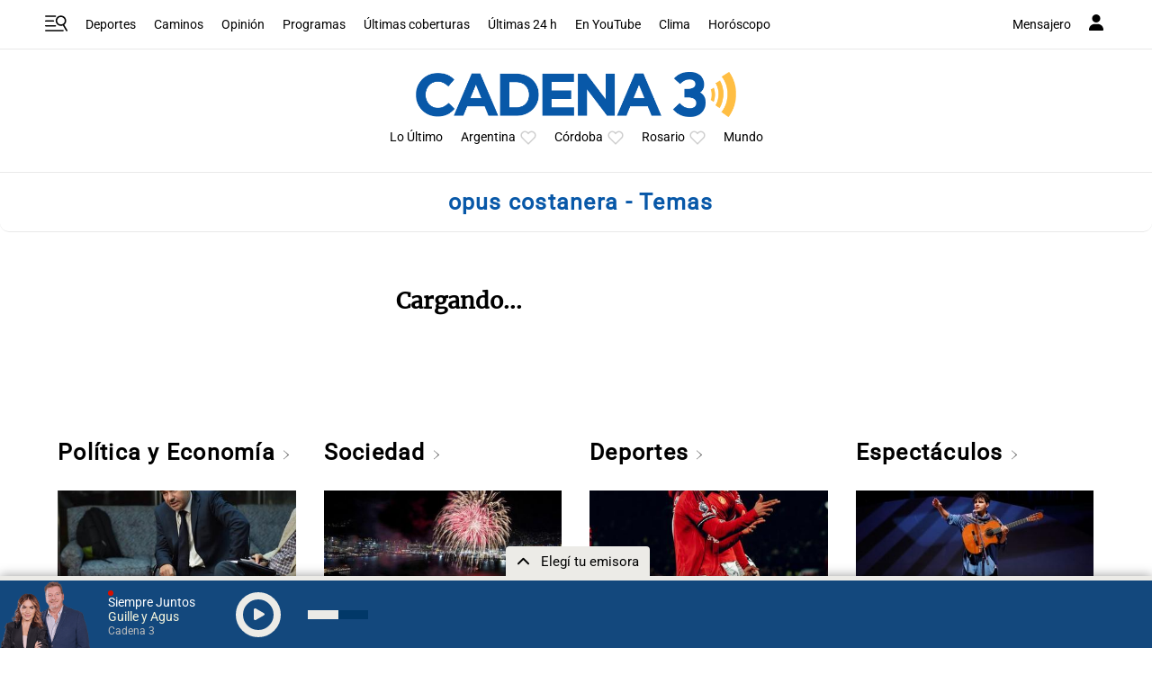

--- FILE ---
content_type: text/html; charset=utf-8
request_url: https://www.google.com/recaptcha/api2/anchor?ar=1&k=6LdBVIUrAAAAACjxOd-ANBNcq6lcYQyPbETIASXi&co=aHR0cHM6Ly93d3cuY2FkZW5hMy5jb206NDQz&hl=en&v=7gg7H51Q-naNfhmCP3_R47ho&size=invisible&anchor-ms=20000&execute-ms=30000&cb=wa60vvenk75p
body_size: 48270
content:
<!DOCTYPE HTML><html dir="ltr" lang="en"><head><meta http-equiv="Content-Type" content="text/html; charset=UTF-8">
<meta http-equiv="X-UA-Compatible" content="IE=edge">
<title>reCAPTCHA</title>
<style type="text/css">
/* cyrillic-ext */
@font-face {
  font-family: 'Roboto';
  font-style: normal;
  font-weight: 400;
  font-stretch: 100%;
  src: url(//fonts.gstatic.com/s/roboto/v48/KFO7CnqEu92Fr1ME7kSn66aGLdTylUAMa3GUBHMdazTgWw.woff2) format('woff2');
  unicode-range: U+0460-052F, U+1C80-1C8A, U+20B4, U+2DE0-2DFF, U+A640-A69F, U+FE2E-FE2F;
}
/* cyrillic */
@font-face {
  font-family: 'Roboto';
  font-style: normal;
  font-weight: 400;
  font-stretch: 100%;
  src: url(//fonts.gstatic.com/s/roboto/v48/KFO7CnqEu92Fr1ME7kSn66aGLdTylUAMa3iUBHMdazTgWw.woff2) format('woff2');
  unicode-range: U+0301, U+0400-045F, U+0490-0491, U+04B0-04B1, U+2116;
}
/* greek-ext */
@font-face {
  font-family: 'Roboto';
  font-style: normal;
  font-weight: 400;
  font-stretch: 100%;
  src: url(//fonts.gstatic.com/s/roboto/v48/KFO7CnqEu92Fr1ME7kSn66aGLdTylUAMa3CUBHMdazTgWw.woff2) format('woff2');
  unicode-range: U+1F00-1FFF;
}
/* greek */
@font-face {
  font-family: 'Roboto';
  font-style: normal;
  font-weight: 400;
  font-stretch: 100%;
  src: url(//fonts.gstatic.com/s/roboto/v48/KFO7CnqEu92Fr1ME7kSn66aGLdTylUAMa3-UBHMdazTgWw.woff2) format('woff2');
  unicode-range: U+0370-0377, U+037A-037F, U+0384-038A, U+038C, U+038E-03A1, U+03A3-03FF;
}
/* math */
@font-face {
  font-family: 'Roboto';
  font-style: normal;
  font-weight: 400;
  font-stretch: 100%;
  src: url(//fonts.gstatic.com/s/roboto/v48/KFO7CnqEu92Fr1ME7kSn66aGLdTylUAMawCUBHMdazTgWw.woff2) format('woff2');
  unicode-range: U+0302-0303, U+0305, U+0307-0308, U+0310, U+0312, U+0315, U+031A, U+0326-0327, U+032C, U+032F-0330, U+0332-0333, U+0338, U+033A, U+0346, U+034D, U+0391-03A1, U+03A3-03A9, U+03B1-03C9, U+03D1, U+03D5-03D6, U+03F0-03F1, U+03F4-03F5, U+2016-2017, U+2034-2038, U+203C, U+2040, U+2043, U+2047, U+2050, U+2057, U+205F, U+2070-2071, U+2074-208E, U+2090-209C, U+20D0-20DC, U+20E1, U+20E5-20EF, U+2100-2112, U+2114-2115, U+2117-2121, U+2123-214F, U+2190, U+2192, U+2194-21AE, U+21B0-21E5, U+21F1-21F2, U+21F4-2211, U+2213-2214, U+2216-22FF, U+2308-230B, U+2310, U+2319, U+231C-2321, U+2336-237A, U+237C, U+2395, U+239B-23B7, U+23D0, U+23DC-23E1, U+2474-2475, U+25AF, U+25B3, U+25B7, U+25BD, U+25C1, U+25CA, U+25CC, U+25FB, U+266D-266F, U+27C0-27FF, U+2900-2AFF, U+2B0E-2B11, U+2B30-2B4C, U+2BFE, U+3030, U+FF5B, U+FF5D, U+1D400-1D7FF, U+1EE00-1EEFF;
}
/* symbols */
@font-face {
  font-family: 'Roboto';
  font-style: normal;
  font-weight: 400;
  font-stretch: 100%;
  src: url(//fonts.gstatic.com/s/roboto/v48/KFO7CnqEu92Fr1ME7kSn66aGLdTylUAMaxKUBHMdazTgWw.woff2) format('woff2');
  unicode-range: U+0001-000C, U+000E-001F, U+007F-009F, U+20DD-20E0, U+20E2-20E4, U+2150-218F, U+2190, U+2192, U+2194-2199, U+21AF, U+21E6-21F0, U+21F3, U+2218-2219, U+2299, U+22C4-22C6, U+2300-243F, U+2440-244A, U+2460-24FF, U+25A0-27BF, U+2800-28FF, U+2921-2922, U+2981, U+29BF, U+29EB, U+2B00-2BFF, U+4DC0-4DFF, U+FFF9-FFFB, U+10140-1018E, U+10190-1019C, U+101A0, U+101D0-101FD, U+102E0-102FB, U+10E60-10E7E, U+1D2C0-1D2D3, U+1D2E0-1D37F, U+1F000-1F0FF, U+1F100-1F1AD, U+1F1E6-1F1FF, U+1F30D-1F30F, U+1F315, U+1F31C, U+1F31E, U+1F320-1F32C, U+1F336, U+1F378, U+1F37D, U+1F382, U+1F393-1F39F, U+1F3A7-1F3A8, U+1F3AC-1F3AF, U+1F3C2, U+1F3C4-1F3C6, U+1F3CA-1F3CE, U+1F3D4-1F3E0, U+1F3ED, U+1F3F1-1F3F3, U+1F3F5-1F3F7, U+1F408, U+1F415, U+1F41F, U+1F426, U+1F43F, U+1F441-1F442, U+1F444, U+1F446-1F449, U+1F44C-1F44E, U+1F453, U+1F46A, U+1F47D, U+1F4A3, U+1F4B0, U+1F4B3, U+1F4B9, U+1F4BB, U+1F4BF, U+1F4C8-1F4CB, U+1F4D6, U+1F4DA, U+1F4DF, U+1F4E3-1F4E6, U+1F4EA-1F4ED, U+1F4F7, U+1F4F9-1F4FB, U+1F4FD-1F4FE, U+1F503, U+1F507-1F50B, U+1F50D, U+1F512-1F513, U+1F53E-1F54A, U+1F54F-1F5FA, U+1F610, U+1F650-1F67F, U+1F687, U+1F68D, U+1F691, U+1F694, U+1F698, U+1F6AD, U+1F6B2, U+1F6B9-1F6BA, U+1F6BC, U+1F6C6-1F6CF, U+1F6D3-1F6D7, U+1F6E0-1F6EA, U+1F6F0-1F6F3, U+1F6F7-1F6FC, U+1F700-1F7FF, U+1F800-1F80B, U+1F810-1F847, U+1F850-1F859, U+1F860-1F887, U+1F890-1F8AD, U+1F8B0-1F8BB, U+1F8C0-1F8C1, U+1F900-1F90B, U+1F93B, U+1F946, U+1F984, U+1F996, U+1F9E9, U+1FA00-1FA6F, U+1FA70-1FA7C, U+1FA80-1FA89, U+1FA8F-1FAC6, U+1FACE-1FADC, U+1FADF-1FAE9, U+1FAF0-1FAF8, U+1FB00-1FBFF;
}
/* vietnamese */
@font-face {
  font-family: 'Roboto';
  font-style: normal;
  font-weight: 400;
  font-stretch: 100%;
  src: url(//fonts.gstatic.com/s/roboto/v48/KFO7CnqEu92Fr1ME7kSn66aGLdTylUAMa3OUBHMdazTgWw.woff2) format('woff2');
  unicode-range: U+0102-0103, U+0110-0111, U+0128-0129, U+0168-0169, U+01A0-01A1, U+01AF-01B0, U+0300-0301, U+0303-0304, U+0308-0309, U+0323, U+0329, U+1EA0-1EF9, U+20AB;
}
/* latin-ext */
@font-face {
  font-family: 'Roboto';
  font-style: normal;
  font-weight: 400;
  font-stretch: 100%;
  src: url(//fonts.gstatic.com/s/roboto/v48/KFO7CnqEu92Fr1ME7kSn66aGLdTylUAMa3KUBHMdazTgWw.woff2) format('woff2');
  unicode-range: U+0100-02BA, U+02BD-02C5, U+02C7-02CC, U+02CE-02D7, U+02DD-02FF, U+0304, U+0308, U+0329, U+1D00-1DBF, U+1E00-1E9F, U+1EF2-1EFF, U+2020, U+20A0-20AB, U+20AD-20C0, U+2113, U+2C60-2C7F, U+A720-A7FF;
}
/* latin */
@font-face {
  font-family: 'Roboto';
  font-style: normal;
  font-weight: 400;
  font-stretch: 100%;
  src: url(//fonts.gstatic.com/s/roboto/v48/KFO7CnqEu92Fr1ME7kSn66aGLdTylUAMa3yUBHMdazQ.woff2) format('woff2');
  unicode-range: U+0000-00FF, U+0131, U+0152-0153, U+02BB-02BC, U+02C6, U+02DA, U+02DC, U+0304, U+0308, U+0329, U+2000-206F, U+20AC, U+2122, U+2191, U+2193, U+2212, U+2215, U+FEFF, U+FFFD;
}
/* cyrillic-ext */
@font-face {
  font-family: 'Roboto';
  font-style: normal;
  font-weight: 500;
  font-stretch: 100%;
  src: url(//fonts.gstatic.com/s/roboto/v48/KFO7CnqEu92Fr1ME7kSn66aGLdTylUAMa3GUBHMdazTgWw.woff2) format('woff2');
  unicode-range: U+0460-052F, U+1C80-1C8A, U+20B4, U+2DE0-2DFF, U+A640-A69F, U+FE2E-FE2F;
}
/* cyrillic */
@font-face {
  font-family: 'Roboto';
  font-style: normal;
  font-weight: 500;
  font-stretch: 100%;
  src: url(//fonts.gstatic.com/s/roboto/v48/KFO7CnqEu92Fr1ME7kSn66aGLdTylUAMa3iUBHMdazTgWw.woff2) format('woff2');
  unicode-range: U+0301, U+0400-045F, U+0490-0491, U+04B0-04B1, U+2116;
}
/* greek-ext */
@font-face {
  font-family: 'Roboto';
  font-style: normal;
  font-weight: 500;
  font-stretch: 100%;
  src: url(//fonts.gstatic.com/s/roboto/v48/KFO7CnqEu92Fr1ME7kSn66aGLdTylUAMa3CUBHMdazTgWw.woff2) format('woff2');
  unicode-range: U+1F00-1FFF;
}
/* greek */
@font-face {
  font-family: 'Roboto';
  font-style: normal;
  font-weight: 500;
  font-stretch: 100%;
  src: url(//fonts.gstatic.com/s/roboto/v48/KFO7CnqEu92Fr1ME7kSn66aGLdTylUAMa3-UBHMdazTgWw.woff2) format('woff2');
  unicode-range: U+0370-0377, U+037A-037F, U+0384-038A, U+038C, U+038E-03A1, U+03A3-03FF;
}
/* math */
@font-face {
  font-family: 'Roboto';
  font-style: normal;
  font-weight: 500;
  font-stretch: 100%;
  src: url(//fonts.gstatic.com/s/roboto/v48/KFO7CnqEu92Fr1ME7kSn66aGLdTylUAMawCUBHMdazTgWw.woff2) format('woff2');
  unicode-range: U+0302-0303, U+0305, U+0307-0308, U+0310, U+0312, U+0315, U+031A, U+0326-0327, U+032C, U+032F-0330, U+0332-0333, U+0338, U+033A, U+0346, U+034D, U+0391-03A1, U+03A3-03A9, U+03B1-03C9, U+03D1, U+03D5-03D6, U+03F0-03F1, U+03F4-03F5, U+2016-2017, U+2034-2038, U+203C, U+2040, U+2043, U+2047, U+2050, U+2057, U+205F, U+2070-2071, U+2074-208E, U+2090-209C, U+20D0-20DC, U+20E1, U+20E5-20EF, U+2100-2112, U+2114-2115, U+2117-2121, U+2123-214F, U+2190, U+2192, U+2194-21AE, U+21B0-21E5, U+21F1-21F2, U+21F4-2211, U+2213-2214, U+2216-22FF, U+2308-230B, U+2310, U+2319, U+231C-2321, U+2336-237A, U+237C, U+2395, U+239B-23B7, U+23D0, U+23DC-23E1, U+2474-2475, U+25AF, U+25B3, U+25B7, U+25BD, U+25C1, U+25CA, U+25CC, U+25FB, U+266D-266F, U+27C0-27FF, U+2900-2AFF, U+2B0E-2B11, U+2B30-2B4C, U+2BFE, U+3030, U+FF5B, U+FF5D, U+1D400-1D7FF, U+1EE00-1EEFF;
}
/* symbols */
@font-face {
  font-family: 'Roboto';
  font-style: normal;
  font-weight: 500;
  font-stretch: 100%;
  src: url(//fonts.gstatic.com/s/roboto/v48/KFO7CnqEu92Fr1ME7kSn66aGLdTylUAMaxKUBHMdazTgWw.woff2) format('woff2');
  unicode-range: U+0001-000C, U+000E-001F, U+007F-009F, U+20DD-20E0, U+20E2-20E4, U+2150-218F, U+2190, U+2192, U+2194-2199, U+21AF, U+21E6-21F0, U+21F3, U+2218-2219, U+2299, U+22C4-22C6, U+2300-243F, U+2440-244A, U+2460-24FF, U+25A0-27BF, U+2800-28FF, U+2921-2922, U+2981, U+29BF, U+29EB, U+2B00-2BFF, U+4DC0-4DFF, U+FFF9-FFFB, U+10140-1018E, U+10190-1019C, U+101A0, U+101D0-101FD, U+102E0-102FB, U+10E60-10E7E, U+1D2C0-1D2D3, U+1D2E0-1D37F, U+1F000-1F0FF, U+1F100-1F1AD, U+1F1E6-1F1FF, U+1F30D-1F30F, U+1F315, U+1F31C, U+1F31E, U+1F320-1F32C, U+1F336, U+1F378, U+1F37D, U+1F382, U+1F393-1F39F, U+1F3A7-1F3A8, U+1F3AC-1F3AF, U+1F3C2, U+1F3C4-1F3C6, U+1F3CA-1F3CE, U+1F3D4-1F3E0, U+1F3ED, U+1F3F1-1F3F3, U+1F3F5-1F3F7, U+1F408, U+1F415, U+1F41F, U+1F426, U+1F43F, U+1F441-1F442, U+1F444, U+1F446-1F449, U+1F44C-1F44E, U+1F453, U+1F46A, U+1F47D, U+1F4A3, U+1F4B0, U+1F4B3, U+1F4B9, U+1F4BB, U+1F4BF, U+1F4C8-1F4CB, U+1F4D6, U+1F4DA, U+1F4DF, U+1F4E3-1F4E6, U+1F4EA-1F4ED, U+1F4F7, U+1F4F9-1F4FB, U+1F4FD-1F4FE, U+1F503, U+1F507-1F50B, U+1F50D, U+1F512-1F513, U+1F53E-1F54A, U+1F54F-1F5FA, U+1F610, U+1F650-1F67F, U+1F687, U+1F68D, U+1F691, U+1F694, U+1F698, U+1F6AD, U+1F6B2, U+1F6B9-1F6BA, U+1F6BC, U+1F6C6-1F6CF, U+1F6D3-1F6D7, U+1F6E0-1F6EA, U+1F6F0-1F6F3, U+1F6F7-1F6FC, U+1F700-1F7FF, U+1F800-1F80B, U+1F810-1F847, U+1F850-1F859, U+1F860-1F887, U+1F890-1F8AD, U+1F8B0-1F8BB, U+1F8C0-1F8C1, U+1F900-1F90B, U+1F93B, U+1F946, U+1F984, U+1F996, U+1F9E9, U+1FA00-1FA6F, U+1FA70-1FA7C, U+1FA80-1FA89, U+1FA8F-1FAC6, U+1FACE-1FADC, U+1FADF-1FAE9, U+1FAF0-1FAF8, U+1FB00-1FBFF;
}
/* vietnamese */
@font-face {
  font-family: 'Roboto';
  font-style: normal;
  font-weight: 500;
  font-stretch: 100%;
  src: url(//fonts.gstatic.com/s/roboto/v48/KFO7CnqEu92Fr1ME7kSn66aGLdTylUAMa3OUBHMdazTgWw.woff2) format('woff2');
  unicode-range: U+0102-0103, U+0110-0111, U+0128-0129, U+0168-0169, U+01A0-01A1, U+01AF-01B0, U+0300-0301, U+0303-0304, U+0308-0309, U+0323, U+0329, U+1EA0-1EF9, U+20AB;
}
/* latin-ext */
@font-face {
  font-family: 'Roboto';
  font-style: normal;
  font-weight: 500;
  font-stretch: 100%;
  src: url(//fonts.gstatic.com/s/roboto/v48/KFO7CnqEu92Fr1ME7kSn66aGLdTylUAMa3KUBHMdazTgWw.woff2) format('woff2');
  unicode-range: U+0100-02BA, U+02BD-02C5, U+02C7-02CC, U+02CE-02D7, U+02DD-02FF, U+0304, U+0308, U+0329, U+1D00-1DBF, U+1E00-1E9F, U+1EF2-1EFF, U+2020, U+20A0-20AB, U+20AD-20C0, U+2113, U+2C60-2C7F, U+A720-A7FF;
}
/* latin */
@font-face {
  font-family: 'Roboto';
  font-style: normal;
  font-weight: 500;
  font-stretch: 100%;
  src: url(//fonts.gstatic.com/s/roboto/v48/KFO7CnqEu92Fr1ME7kSn66aGLdTylUAMa3yUBHMdazQ.woff2) format('woff2');
  unicode-range: U+0000-00FF, U+0131, U+0152-0153, U+02BB-02BC, U+02C6, U+02DA, U+02DC, U+0304, U+0308, U+0329, U+2000-206F, U+20AC, U+2122, U+2191, U+2193, U+2212, U+2215, U+FEFF, U+FFFD;
}
/* cyrillic-ext */
@font-face {
  font-family: 'Roboto';
  font-style: normal;
  font-weight: 900;
  font-stretch: 100%;
  src: url(//fonts.gstatic.com/s/roboto/v48/KFO7CnqEu92Fr1ME7kSn66aGLdTylUAMa3GUBHMdazTgWw.woff2) format('woff2');
  unicode-range: U+0460-052F, U+1C80-1C8A, U+20B4, U+2DE0-2DFF, U+A640-A69F, U+FE2E-FE2F;
}
/* cyrillic */
@font-face {
  font-family: 'Roboto';
  font-style: normal;
  font-weight: 900;
  font-stretch: 100%;
  src: url(//fonts.gstatic.com/s/roboto/v48/KFO7CnqEu92Fr1ME7kSn66aGLdTylUAMa3iUBHMdazTgWw.woff2) format('woff2');
  unicode-range: U+0301, U+0400-045F, U+0490-0491, U+04B0-04B1, U+2116;
}
/* greek-ext */
@font-face {
  font-family: 'Roboto';
  font-style: normal;
  font-weight: 900;
  font-stretch: 100%;
  src: url(//fonts.gstatic.com/s/roboto/v48/KFO7CnqEu92Fr1ME7kSn66aGLdTylUAMa3CUBHMdazTgWw.woff2) format('woff2');
  unicode-range: U+1F00-1FFF;
}
/* greek */
@font-face {
  font-family: 'Roboto';
  font-style: normal;
  font-weight: 900;
  font-stretch: 100%;
  src: url(//fonts.gstatic.com/s/roboto/v48/KFO7CnqEu92Fr1ME7kSn66aGLdTylUAMa3-UBHMdazTgWw.woff2) format('woff2');
  unicode-range: U+0370-0377, U+037A-037F, U+0384-038A, U+038C, U+038E-03A1, U+03A3-03FF;
}
/* math */
@font-face {
  font-family: 'Roboto';
  font-style: normal;
  font-weight: 900;
  font-stretch: 100%;
  src: url(//fonts.gstatic.com/s/roboto/v48/KFO7CnqEu92Fr1ME7kSn66aGLdTylUAMawCUBHMdazTgWw.woff2) format('woff2');
  unicode-range: U+0302-0303, U+0305, U+0307-0308, U+0310, U+0312, U+0315, U+031A, U+0326-0327, U+032C, U+032F-0330, U+0332-0333, U+0338, U+033A, U+0346, U+034D, U+0391-03A1, U+03A3-03A9, U+03B1-03C9, U+03D1, U+03D5-03D6, U+03F0-03F1, U+03F4-03F5, U+2016-2017, U+2034-2038, U+203C, U+2040, U+2043, U+2047, U+2050, U+2057, U+205F, U+2070-2071, U+2074-208E, U+2090-209C, U+20D0-20DC, U+20E1, U+20E5-20EF, U+2100-2112, U+2114-2115, U+2117-2121, U+2123-214F, U+2190, U+2192, U+2194-21AE, U+21B0-21E5, U+21F1-21F2, U+21F4-2211, U+2213-2214, U+2216-22FF, U+2308-230B, U+2310, U+2319, U+231C-2321, U+2336-237A, U+237C, U+2395, U+239B-23B7, U+23D0, U+23DC-23E1, U+2474-2475, U+25AF, U+25B3, U+25B7, U+25BD, U+25C1, U+25CA, U+25CC, U+25FB, U+266D-266F, U+27C0-27FF, U+2900-2AFF, U+2B0E-2B11, U+2B30-2B4C, U+2BFE, U+3030, U+FF5B, U+FF5D, U+1D400-1D7FF, U+1EE00-1EEFF;
}
/* symbols */
@font-face {
  font-family: 'Roboto';
  font-style: normal;
  font-weight: 900;
  font-stretch: 100%;
  src: url(//fonts.gstatic.com/s/roboto/v48/KFO7CnqEu92Fr1ME7kSn66aGLdTylUAMaxKUBHMdazTgWw.woff2) format('woff2');
  unicode-range: U+0001-000C, U+000E-001F, U+007F-009F, U+20DD-20E0, U+20E2-20E4, U+2150-218F, U+2190, U+2192, U+2194-2199, U+21AF, U+21E6-21F0, U+21F3, U+2218-2219, U+2299, U+22C4-22C6, U+2300-243F, U+2440-244A, U+2460-24FF, U+25A0-27BF, U+2800-28FF, U+2921-2922, U+2981, U+29BF, U+29EB, U+2B00-2BFF, U+4DC0-4DFF, U+FFF9-FFFB, U+10140-1018E, U+10190-1019C, U+101A0, U+101D0-101FD, U+102E0-102FB, U+10E60-10E7E, U+1D2C0-1D2D3, U+1D2E0-1D37F, U+1F000-1F0FF, U+1F100-1F1AD, U+1F1E6-1F1FF, U+1F30D-1F30F, U+1F315, U+1F31C, U+1F31E, U+1F320-1F32C, U+1F336, U+1F378, U+1F37D, U+1F382, U+1F393-1F39F, U+1F3A7-1F3A8, U+1F3AC-1F3AF, U+1F3C2, U+1F3C4-1F3C6, U+1F3CA-1F3CE, U+1F3D4-1F3E0, U+1F3ED, U+1F3F1-1F3F3, U+1F3F5-1F3F7, U+1F408, U+1F415, U+1F41F, U+1F426, U+1F43F, U+1F441-1F442, U+1F444, U+1F446-1F449, U+1F44C-1F44E, U+1F453, U+1F46A, U+1F47D, U+1F4A3, U+1F4B0, U+1F4B3, U+1F4B9, U+1F4BB, U+1F4BF, U+1F4C8-1F4CB, U+1F4D6, U+1F4DA, U+1F4DF, U+1F4E3-1F4E6, U+1F4EA-1F4ED, U+1F4F7, U+1F4F9-1F4FB, U+1F4FD-1F4FE, U+1F503, U+1F507-1F50B, U+1F50D, U+1F512-1F513, U+1F53E-1F54A, U+1F54F-1F5FA, U+1F610, U+1F650-1F67F, U+1F687, U+1F68D, U+1F691, U+1F694, U+1F698, U+1F6AD, U+1F6B2, U+1F6B9-1F6BA, U+1F6BC, U+1F6C6-1F6CF, U+1F6D3-1F6D7, U+1F6E0-1F6EA, U+1F6F0-1F6F3, U+1F6F7-1F6FC, U+1F700-1F7FF, U+1F800-1F80B, U+1F810-1F847, U+1F850-1F859, U+1F860-1F887, U+1F890-1F8AD, U+1F8B0-1F8BB, U+1F8C0-1F8C1, U+1F900-1F90B, U+1F93B, U+1F946, U+1F984, U+1F996, U+1F9E9, U+1FA00-1FA6F, U+1FA70-1FA7C, U+1FA80-1FA89, U+1FA8F-1FAC6, U+1FACE-1FADC, U+1FADF-1FAE9, U+1FAF0-1FAF8, U+1FB00-1FBFF;
}
/* vietnamese */
@font-face {
  font-family: 'Roboto';
  font-style: normal;
  font-weight: 900;
  font-stretch: 100%;
  src: url(//fonts.gstatic.com/s/roboto/v48/KFO7CnqEu92Fr1ME7kSn66aGLdTylUAMa3OUBHMdazTgWw.woff2) format('woff2');
  unicode-range: U+0102-0103, U+0110-0111, U+0128-0129, U+0168-0169, U+01A0-01A1, U+01AF-01B0, U+0300-0301, U+0303-0304, U+0308-0309, U+0323, U+0329, U+1EA0-1EF9, U+20AB;
}
/* latin-ext */
@font-face {
  font-family: 'Roboto';
  font-style: normal;
  font-weight: 900;
  font-stretch: 100%;
  src: url(//fonts.gstatic.com/s/roboto/v48/KFO7CnqEu92Fr1ME7kSn66aGLdTylUAMa3KUBHMdazTgWw.woff2) format('woff2');
  unicode-range: U+0100-02BA, U+02BD-02C5, U+02C7-02CC, U+02CE-02D7, U+02DD-02FF, U+0304, U+0308, U+0329, U+1D00-1DBF, U+1E00-1E9F, U+1EF2-1EFF, U+2020, U+20A0-20AB, U+20AD-20C0, U+2113, U+2C60-2C7F, U+A720-A7FF;
}
/* latin */
@font-face {
  font-family: 'Roboto';
  font-style: normal;
  font-weight: 900;
  font-stretch: 100%;
  src: url(//fonts.gstatic.com/s/roboto/v48/KFO7CnqEu92Fr1ME7kSn66aGLdTylUAMa3yUBHMdazQ.woff2) format('woff2');
  unicode-range: U+0000-00FF, U+0131, U+0152-0153, U+02BB-02BC, U+02C6, U+02DA, U+02DC, U+0304, U+0308, U+0329, U+2000-206F, U+20AC, U+2122, U+2191, U+2193, U+2212, U+2215, U+FEFF, U+FFFD;
}

</style>
<link rel="stylesheet" type="text/css" href="https://www.gstatic.com/recaptcha/releases/7gg7H51Q-naNfhmCP3_R47ho/styles__ltr.css">
<script nonce="BsB-FRXbo0mqnzOd0-sfVw" type="text/javascript">window['__recaptcha_api'] = 'https://www.google.com/recaptcha/api2/';</script>
<script type="text/javascript" src="https://www.gstatic.com/recaptcha/releases/7gg7H51Q-naNfhmCP3_R47ho/recaptcha__en.js" nonce="BsB-FRXbo0mqnzOd0-sfVw">
      
    </script></head>
<body><div id="rc-anchor-alert" class="rc-anchor-alert"></div>
<input type="hidden" id="recaptcha-token" value="[base64]">
<script type="text/javascript" nonce="BsB-FRXbo0mqnzOd0-sfVw">
      recaptcha.anchor.Main.init("[\x22ainput\x22,[\x22bgdata\x22,\x22\x22,\[base64]/[base64]/[base64]/KE4oMTI0LHYsdi5HKSxMWihsLHYpKTpOKDEyNCx2LGwpLFYpLHYpLFQpKSxGKDE3MSx2KX0scjc9ZnVuY3Rpb24obCl7cmV0dXJuIGx9LEM9ZnVuY3Rpb24obCxWLHYpe04odixsLFYpLFZbYWtdPTI3OTZ9LG49ZnVuY3Rpb24obCxWKXtWLlg9KChWLlg/[base64]/[base64]/[base64]/[base64]/[base64]/[base64]/[base64]/[base64]/[base64]/[base64]/[base64]\\u003d\x22,\[base64]\\u003d\\u003d\x22,\x22I2BeHsOKMFHCkMKBwrTCvcO0bcKzwo7DhVPDnsKWwqPDpllmw4rCvsKfIsOeFsOYRHR6BsK3YzBbNijCjlFtw6BSGxlwBsOsw5/Dj1TDn0TDmMOAFsOWaMOXwqnCpMK9wpDCtDcAw5RUw60ldmkMwrbDrcK1J0YCfsONwop6X8K3woPCiT7DhsKmMMK3aMKya8K/ScKVw6dJwqJdw6k7w74KwoAFaTHDpBnCk356w649w54gGD/CmsKYwqbCvsOyMmrDuQvDqsKRwqjCugxxw6rDicKcNcKNSMO7wpjDtWNswpnCuAfDjMOMwoTCncKGMMKiMjorw4DClHR8wpgZwpxiK2JkYmPDgMOIwrpRRwxVw7/CqDXDhCDDgRwoLkV8IxABwrdQw5fCusOZwoPCj8K7R8OBw4cVwq87wqERwo3DpsOZwpzDh8KvLsKZAx8lX1J+T8OUw6Rrw6MiwqkkwqDCgzQgfFJqQ8KbD8KMVEzCjMOXfn50wrLClcOXwqLCulXDhWfCoMOFwovCtMKmw40vwp3DrMOAw4rCvjV4KMKeworDmcK/w5IQTMOpw5PClMOkwpAtMcOJAizCoVEiwqzCtcOPPEvDmxlGw6xSejpMTkzClMOUfC0Tw4dKwo04YANDekU7w7zDsMKMwrNbwpYpHUEfccKGGAh8F8K9woPCgcKYRsOoccOEw67CpMKlAMO/AsKuw6gFwqowwrHCvMK3w6oZwrp6w5DDu8K3M8KPf8K1RzjDtMKpw7AhM1vCssOAEmPDvzbDlXzCuXw3YS/CpwfDqXddFEhpR8OKUMObw4JVKXXCqzhCF8KyejhEwqspw6jDqsKoJ8KuwqzCosKmw4diw6hkAcKCJ0TDicOcQcOEw7DDnxnCusOBwqMyDMOhCjrCssOVPmh0KcOyw6rCuDjDncOUFkA8wpfDrnjCq8OYwpvDpcOrcS/Do8KzwrDCgGXCpFIPw57Dr8KnwoAWw40awr/[base64]/[base64]/[base64]/Dh03CsTMxG1LCgVzDsmQWwo0ybXbCgMODw5nDisOTwpBBJ8OmDcOEL8OhbcOhwrsCw60PAcO5w68pwq/CqXQ4McODW8OQBsO0ASvCocKEASnCg8O4wqvCh2LCiEswQ8OswpzCsCMcYRJ7wqHCn8O6wo4Kw6AwwpHCmBUYw5/Dl8OGwqs/[base64]/DgxIEw5XDp2RhTcOowohpODXDqFFvw77DtsOFwrsQwphywoLDhcOvwohEAWPCpjxLwrRSw7LCgcO5VMKLw4rDtsK4LRJZw78KMcKIOzzDpER5VVPCncKYeGjDmcKEw5HDrBxPwrrCjMOhwrY0w5rCssOvw7XCjsKDKsKEdGJWasOHwoAzaVnCksOJwo3CuW/DtsO0w6XCjsKxZGV+XDzCnBTClsKnHQ7DtRLDoiDDjcOlw4l3wr10w4rCssK6wrTCkcKLRE7DjsOWw41lCionwqUNHsODG8KgCsK/wpZxwp/Dl8Onw7x7aMKIwozDnxgLwqPDpsODXMKZwoo7WsOEQcKqLcOMWcOPw7DDvnjDuMKCH8K9YTfCny3DuHoHwql5wpnDsFzDolrCsMKfF8ORQwnDg8ObOMKRFsOwMhrDmsOXwoDDph17AMO/[base64]/Dim8EVAY0wp7CuAM3YMOwWBk/[base64]/[base64]/CscONGsKCYMO+w6gkw7gtwoLCuRlsIsOCwo8uVsOGw4fDh8OTF8KxZhfCr8K5cwTCncOuPMOlw5HDkGTCt8OMw4LDpnfCm1/[base64]/Cq8Oaw5BqZXDDtRpgw67DpsKowp0vw5kIwoDDuTjDtG3CuMOSY8KNwo4KSCB+WcOnRcKcMxMyICBDX8ONScODVsOZwoZDCDMtwp/CqcOBDMONPcOYw43CuMKbw4HDj0/DnTJcKcO2c8O8OMKkBMKDDMKPw7QQwod/[base64]/MUwKwpXCoxjDizvCncKTRTPDhDw0w7p2a8OrwrYMwq4aXcK1bMO8C1hEFVIOwp8tw77Dl0PDs0FCwrjCvcOlZlwdRsOkw6HDk3Yhw4s8ZcONw43ChMK/w5TCtwPCo2NFdWkUWMOWLMKgecOSXcKGwqpuw5Nww75Zb8KQwpBaKsO/K3YNAMKiwrYgwqrCszUcazpww7dlwprCkBRxw4LDp8OeVXA5J8OuRk3CkRzCtMORWMODBXHDgH7CqcK8WMKVwoFHwpfCo8KJd3jCsMOvVkFhwrpSWzjDqk/DuiPDtmTCmXpFw68Cw5F0w4RBw6g2w4TDlcKsEMKNEsKuwpfCn8OgwrR1aMOsNQbDk8Kgw7DCrMONwqMpICzCrl7CssKlGiIew6fDqMOXDjPCsFrDpxxnw6HCicOBbB5vcWE4w5slw7bCgWUHw5ABK8O/woI+wowXw6/Dr1FpwqJqw7DDn0UXQcO+Y8ORQEPDg18ETcO5wpFRwqbCqA9MwoBswrAZWMKXw7MXwqzDvcKPw74dBUDCqHTCrsOxaG/CscOzAw7CksKBwqYhfG4iHj5kw50pTcOWMGZsEFs/FMOlKcKow4scMhfDukRFw7wrwpkCw4vCgFDDosO9R3NjN8KYS3NrF3DDhURrKsKyw6oYQMK3PWvCp2hycA/DjsOzw6nDg8Kcw6PDtlbDjsKcKEPChsOdw5bDtsKRw4JLEgQBw5RvfMOCwr1wwrQoKcK8BgjDjcKHw47DjsOxwoPDvyFcw6J/D8OOw7jCuAnDoMO3EcOyw454w4M/w692wqB7T3zDvEYfw4cHY8O6w6xiMMKWRMOePBNWw4fDuCDCtn/CrVTDn0LCmUzDnQMecH/DnQnCsUpWEMOTwowVw4xZwpg/wodow6BgIsOeDiXDtGxRC8KSwrhsIFZUw7QEAcKOw4o2w5XDqsO7wo1+IcOzwpsBE8K/woHDr8Knw6jCrT9kwp7CswY/BsKAD8K8RMKkwpZNwrI5w4xJRELClcOyJlvCtsKFCX5zw4DDqRIKfyrCgcOiwroDwrYiAgt/[base64]/awfDjMK1w6pLw4ZVez17w6prw5fCgcKhHyZwEGDDrUPCj8OfwrjDrXopw5gGwoTDnAnCgMONw4rDhmA3w7VQw6xcacKiwq/Do0fDiXwuVUxhwr3DvB/DuTDClStSwq7CsQLCvUN1w5ECw7TDvTDCnsKsecKvwrvDj8OOw4ocTWEtw7JraMKswovCoyvCk8KIw60KwpnCmcK6w6rCgXcZwpfDiCIaJsOPMltPwp/CmcK+w5jCjhUAd8OcDsKKw4txScKeFSt/w5Y6f8OgwodZwoMZwqjCs1gEw63Dh8O8w5PCm8O0CUEvVMOOBBfDqUzDkgRmwpjCnMKvwo7Djj/DhMO/CV7DhcKPwovChcOxZAPCt3fCoX8jw73Dh8KxKMKjTcKlw6ICwrbDnsO8w7wOw7/CqcOcw4nCmz/Dl3d4dMKpwp0eLl/CnsKxw7bDmsOawpLClgrCn8KEwoLDoQLCocOtwrLCosKlw7ItDydTdsOcwoYQw49hdcK4LQ0aYcKXBHPDh8KaFcKqw5HCtCnCjB5kWkNxwr/DjAEKXEnChMK+bTzClMOAwoptYGDDuTLDscOowosrw4TDtcKJei3DusKDw5xTd8ORw6vDpMKRDBwfCinDhSxTw48JLcKVe8Kzwqhqw58hw5/Cl8OIE8KRw6dowpTCvcOvwpwMw6DCm3XDkcOUCFguwqDCqlE4L8K8ZsOqwoXCqcOhwqfDqWjCv8K/UGgkw6LDnEnCoH/[base64]/[base64]/Cn8K/woppw5rDi0jDjcK/w5ssYjVXwpLChsOow4RTIm1Iw7PDlyTCpcO/ZMKsw5zCgWVlwohmwqc9wqbCl8KAw6dQS0vDihXDiAbDhsKIXMK9w54Yw6DDq8OIFBrCrGTDnkDCk0PCpcK6X8OhVsKOdUnDucKOw4XCncOkW8Krw6TDnsOKUsKQL8KiJMOMw4NsRsOfLMOZw6/CjMOGwr0MwrZjwocEw4U3w57DocKrw7DCs8K0biJzOiJqQFRrwogKw4nCqcOPwrHDlRzCncORNWo9w4tHcRUfw48NFRfDuSDCjCY8wopJw6YEwoQpw60ywojDqiR6XMOYw6jDuwFgwrDCvW/Dn8K9ZsK6w4nDosOMwrHClMOnw7zDp1LCsm5hwrTCv0JpH8OJw4MhwoTCjSPCusOuecKXwrbDsMOUCcKDwq5SOxLDhsOwESAbHX95N2QsNh7DvMO+W3ktw61aw7cpEQRdwrbDl8OrZ0B+R8K3J2keJg09VcOaVMOuVMKWGsKzwpc/w6p2w6gKwps3wq9/[base64]/w6rDicOaw5Icw4vCu8OiwrtAwqvCtcORw4Vew7zCvUcVwqHCtMKOw614w58Dw6oFI8OMZBHDlHjDlMKnwp8AwobDqcOoZnrCtcK5w7PCsAl6E8Kmw7FswrvCqMKcX8KJNQfCli3CpFzDsWIqFcKVXhXClsK1wq9XwpIFTsK4wq/CpTHCrMOvNl7CkHs8OMKUQ8KQfEzCgQXClFzDjFcqUsK0wrDDsRJgHDIMTjt8fmBpwptfA1HDrkLDusO6w4PCoF9DMFDDo0R/Gm7DiMK5w456YsK3e0IYwodPKFZ8w7zDlcOGw5LCtg0Vw58uUTs+wqpbw5jCmhZewotFGcKGwoHCoMOuw61kw4RVN8KYw7XDscKKZsO5wr7DkSLDphbCr8KZwrPDpTNvE1UZw5zDi3rDkMOXBSnCiXtGwqPDn1vChw0Sw5l0wr7Dt8OWwqNDw5DChSTDusKhwoM/Jgg3w6g9BcKOw67CpXrDjm3CtU/Cq8OGw5dKwo7CjsKXwozDriQpd8KSwoXDqsOzw48DJhzCs8OkwqMqT8KAw4rCiMO/w4XDnMKpw6/Dmj/DhcKIwpVCw6t8woIjDcOKccOWwqZAc8ODw4jCl8Omw6IuSRMZUSzDlE3CsmXDnGnCowgoXcKhM8OYLcKScB5Kw5sPFhzChy/[base64]/[base64]/CvcKdw7xSwqsWw5/[base64]/DgMO/[base64]/OMOdNj9mwrVyX8OPwrF8JDNiw53DjcO/w5gpSVrChcOAAcOvwrDCs8K0w5DDmhfCk8K+PgTDukDChnPDhRh6NMKNwqLCpzHCjGYZWQfDjDEfw7LDi8OYCWM/[base64]/[base64]/[base64]/B8K1VG4vU8KowoR8UnLDv8KZw75TQXVywqFRX8OiwohebsKqwqbDtSQraUALw5czwoshBGg1UMOnfsKbLwvDhMOOwonDsG19O8KvSncvwpHDh8KRMsKAeMKDwoxrwq/CsRdAwqk6Ll7DrXhEw6ckHnnCicOYNwN2YAXDqsOed33CmjvDh0N8GDINw73DhX/Cm0wKwobDsCQcwoIqwoYwOMOOw51CDEvDgsK+w6h8UBwfb8OHw6XCpDgAbWLCjzLCr8ODwq8pw5bDjh3DsMOjSMOiwpLCmsOnw59aw6pfw7PDp8OXwqBIwr1bwqvCqcKdE8OmZcKIR1YQMsORw5/Cq8KOFcKRw5fCkHrDoMKWUC7CnsOhTR0uwrthXsKzQMOpD8O/FMKwwoTDmA5CwoNnw4sPwoUmw57CicKuwpjDkwDDsEPDh2p+P8OCPcOEwqVLw6TDqzLDp8OffMOFw6s4TxIpwpc+wrMiT8KXw4AuPA40w6HCmFY5Y8O5fRPCqiFzwoEadRjDgMOOdMOxw7jCnjc8w5fCqsOOQQ/Dh2Fxw7wfBMK/WsOCfRBqA8KEwoPDlsO6BSg4Sis5wozCmivCjEPDusOwbDU/GMKHH8OpwotGLcOuw7bDpivDihTCsTHChUlBwrhzKHNiw6zCpsKRYhLDh8OMwrXCuWJRwrMjw4XDpi/Cu8KmJ8K0woDDuMKDw7HCv3rDp8OpwpNzO0/[base64]/wowVw7TDs8OGWTJ/wpzCu2Nxw6jDq8OOPsOpb8KnHhhVw57DnDbDl3fCrHlWe8Oqw60SUzcJwpN8OjDCiCE/WMKrwojCmjFow6nCnhXCicOlw63DnyvDn8KKO8KHw5vCvizDlsOcwrLDj0rCmSIDwog/wr08BnnChcOvw5vDlsOlfcOcPgvDj8OOeyppw4I6a2jDoRnCuQobGsOhQWLDgGTCrcKUwr/CkMKiZ0sSw6/DusKMwo1Kw4Ivw4bCtybCoMKEwpc6w5thwrJawqJXY8OpOUnCpcKhw7PDs8KbPMKLw7jCvHRIc8K7dX3DuyJDHcKJe8OCwqN2TyxWwok1wp3Di8OoR1nDnMKENsOgKMOHw5/CpQJoQMKTwpZvEG/ChDfCrBfDv8Kxw5h2CG/DpcKrwrbDi0FtdMOiw5/DqMK3fn7DhcOjwrgUGk9HwrgQw7fDosKNEcOQwojDgsKMw5Erwq92woUdwpfDnsKtd8K5TkLDicO1XxcIG0vCkx9DViHCrcKsSMOGwqEOw4lqw5Nvw77DscKSwqRBw6rCp8K+w5p1w5bDsMKawqc7O8KeL8O6JMO5LlYrOwLCrsKwK8K6w7/CvcKBwrDCkTxpw5LCsztMaV7Cn0/[base64]/[base64]/[base64]/DlcOIwqLCv8OjwqPCqTFgw67CocOiwpFdwqbDmz94wqDCu8KGw49Nw4k1DsKVQcOpw6zDjVt5Qyx/wp/DncK/wrrCrVLDvnLDoirCtFnCjz3DqWwrw6IlYznCmsKmw4PCu8KgwoE/EDDClsKSwo/DuEBzJ8KMw4PDoi1ewqV+JlIowoYJKHfDnXMYw5w3AQxQwrjCnWETwrhzEsKtKSPDo37DgsO2w7zDlsKiWMKywpM1wqzCvMKTw6tQAMOawoXCq8OGNsKLfTvDsMOGEg/Dg3t+MsKOwrvCpsODScKsZMKdwpbDnXnDijzDkzfDty3CpsOAHhQMw65tw67CvMKnHmnDuF3CqiAyw43CscKWPsK/wq4Hw7FTwqjCm8OYU8KwVUrCqMK7wo3DkivCnDHDrMK0wokzGMOkaUBCVcK3MsKiDcK+NW4KR8Ktw5oIA2XClsKlbMOlw7YNwoJPYm1uwpxOwoTDrsOjaMOPwrtLwqzCucK/[base64]/[base64]/DmMKmQcOaw6MTY8Oew5nCkhs8wp/ClcKnY8K8wrvDpjvDpHAEwrgnw7hiwqVpwptHw51+Y8Kcc8Kpw5XDi8OmJsKlGT7CmAo2RcOMwq/[base64]/[base64]/DncOaw5UDRGZfwrF8w45gw7TDiAnCgcObw6cnwpIHw5XDv1d0C0fDmj7CvUJrGwg2FcKOwp9vUsO6wr/ClsKVNMOiwqvCl8OWSg1zOgPDicO/w4EIfBTDnUsyLggHBMO0FADDkMK1w6wjGxxoRwrDvMKJDsKaWMKjw4TDi8OYKknDgUjDsj0zw6HDpMOSYUHCmREefXjDrXU0w497TMO8GADCrD3DpMKICX8RJQfCjxoJwo1CIUZzwoxbwplla0DDmMKmwpbDjHd/WMONFcOmeMOzDx0WPcKSbcKFwpx7wp3CpzlIazTDgCQoCMKvEHNjC18mA0EABgnCg0PClU/DnC9awqEww40tdcKbIFYVAMKqw7XDj8Oxwo/CqXZQw5UdXsKTZMOBQnnCgVVDw5BLMCjDmBbCm8OSw5bDmkx7YTbDn3JhYcOWw6F/[base64]/CtQXCvEc0V8KKwpjCuCTCgRXCrHrDu1bDnzvCm0dnGR3DnMK8IcOVw57CkMOkRX04wqTDp8KYwogfZ0sLMsKsw4A5McOQwqhqw47ChsO6Q14Uw6bCvisIwrvDqWF1w5A6wrlkMFHCo8OxwqXCjsKtVnLDuXnCucK7A8OewrhhY1/[base64]/w6LDi8Ouw647DmrDrcO2w7/CinjDisObw4XCucOTwr8IV8OAV8KAccO8esKPwoo2KsOwZRpSw7zDogwLw6tvw5HDtzDDqsOlU8OSGBPDjMKjwofDiwVywrM6LiQTw6QgcMKGOsOew6xgCxBewqAbMSrCpBBSd8O/DBZ0TsKXw7TCgDxSSsKlXMKnZsOEJGTDsm/DqsKHwonCi8Kywr7CocO4QsKEwqwhTsK8wrQBwqjClDk3wqpzw7/DlwzCsS0VP8KXV8OkfXprwrNcTsK+PsOfbjxVAFXDmSPDkxfChi/Do8K/YMOawpXCuT5kwoh+ccKIUFHCuMOJw5ldfkZuw6E7w7BCYMOUwpQWK0/[base64]/CrcOXWkvDiMKmw4XDhB8swptkw4/[base64]/[base64]/Ch8K9PcKiF2rDvsOwZ8OydsK4YVfDkhzCocOxSWU0fMO2QcKHw7PDm3jDvU8BwrDCl8OSW8Kvw7vCuXXDr8ORw53DnsKWDcOgwovDmEFTwrBtMcKew4LDhHpPXnPDnVhgw5zCn8KoUMOAw77DuMOJPMKUw7lZUsOKcsKYZ8KqUEIEwpQjwp9CwolOwr/DpHBQwpRpTXzCrgMhw4TDtMOLCCQxRntrdwzDlsOiwpXDszUnwq1nTAwoGW96wpIjVAEJP1sNDVHCiRJrw5zDgRXCisKdw7jCo3pYAEoZwq3Dgz/CisOrw6llw5J5w77Dt8Kow4AnWizCkcK5w4gLwqxrwqrCn8Kzw6jDoE9jWzB2w7JxM14XQgrDi8KVw6hwdXdgRWUZwr3CjH7DoUHDmBDCpHzDpsKRG2kTw63Dhl5qw53CkMKbPBfDoMKSKsKcwoJxZsK5w6tJaDPDrnfDo1nDrEB/wp1Cw7spccKnw7gMwrpZcT5EwrTCgA/DrmMgw4pXchbCocKxZ3EPwrcuCMOnbsOEw57DvMK9JR5AwpMhw74+K8KbwpEoIsO7wphJYsKPw45iTcKWw588DcKHIcOhKMKfBMOrKsOkEz/[base64]/DoMK2YFjCnMOfwrjDpm/[base64]/DgcKfwprDog3Dl3LDon/CpMOtw69bw6ZkwrXDvgrCozUDwqkJey/DlMKsABDDosKgEx7CtMOCDsKQUQrCrsKgw6TCmlg5LsKnw4/CkRgfw7VwworDqhURw6ozRiNZb8OBwptaw5IUw4gwEX9/w74swrhaVSIcB8Ozw6DCnkUaw59TVBFNbl7DisKWw4BwTcOcMsOGB8OlAMKCwofChRY9w5XCg8K/ZcKdw7NvDsO6TTRrFEFuwoVowqBwJMOiNX7DmwItAMOgwq3Di8KjwromAyHDk8O/UW4VLsKqwpTCusKnw4jDpsO+wpHCu8Oxw7DCn1xLQsK3w5MfeSwvw5zDlFrDk8KDw5bDucOHT8OLwr7CgsKYwoLCll5JwoMzesOawoN/wqBhw7PDrcOzOk3ClljCuxRTw54rLcONwpnDgMKRYcO5w7XCrMKEw6xhIDfDlMKkwpLDq8OVQ3nCu203wrHCvTQcw7vDlXnDvGZKdWx9RMKOJVl7eV/DrX/CqcKiwqDCkMO4Kk/Cj0TCtR0gDSHCjcOcw7FYw5FHw6xOwohxdFzCryXDicOGccKOe8KrZmMUw4bCmiwRwpnCqnXDv8OQT8O7PDbCj8OawoPDm8KMw5AEw4zCjcORwo/[base64]/DmD3DgiEBw7jCjMO1WyLCmsOvYMOZw4VaXMONwoVVw4lHwqXCpsOXw5QpYy/DvcOACFAQwofCqClXFsOSDCvDoU8zTmfDlsKkW3DCh8OBw6RRwo/CqsKkJcK+WivDoMOfAVNzPW4MX8ONDHoKw5d2W8OVw7DCkEljN07ChSXCvDIiT8Ktw6Nwd0wbTQ/[base64]/DgcOLFWsWwovDkiYLwqXDk8K2dk9LDMK5V2PCpcOwwpnCjwd8asOJB1LDkcOgUSUJHcO+PGkQw5/Cq1pSw4NTAC7DsMOvwoTCoMKew5zDosK+a8Otw7/[base64]/DnMOHw6xsHsKCwpl8wpXDoQ4sw4bCvmtgQ1VhIzrDlcKnwrZ1worDksOzw5kiw57DtEg+woQvQsK7UsOBaMKDw4/CssKtIiHCpkU/[base64]/w4p8AcOAOcO9TsO7w5HDpMK8w5HCn8OkP2rCusOvwpg7w4PDr1F7wp1Vwq7DrzE4wpPDo0ZiwoDDlcK5AQkoNsKJw6xyE27DsEvDusK4wrx5wr3CvFzDsMK/w6ANZysiwrUjw6DCr8KZXcKKworDh8O4w5M1w4PCpMO0wr8LNcKBwqIUwonCox8MVyUJw4zDnFQMw5zCq8K/AMOnwpB4CsO0NsOCwr8SwrbDuMOsw7HDuA7DiFjCsSLCjFLCgsOdfxXCrcOAw50yfmvDpGzDn0TDkmrDiwsIw7nDpMKZFQMowpcGwojDh8OFwpARNcKPacOYw5oowolfSMKawrnDjcOvw5JGJcO+Hk3DpzfCicK5Bg/[base64]/Dj8Ocw6VZGDwnwo9qJ8OqJh3DucKywp0Gw5HDlMO+JcK6JMOgdsOhNsK0w77DtsOkwq7DmgjCkcOKTMO5woUhG0LDogHClcO0w7nCo8KDw6/[base64]/DgsKEVsOjRsOvw5ZGw4NKcsKHPCYmw7IIAATCmMKzw79UBMOFwp7DhFlJLMOqwrjDpcOEw7/DoXMSScOMU8KGwrNiMEAOw4RDwrrDi8KIwp8YUhPChAbDjcKjw4J0wrJvw73CryN0OMOzYA5+w4vDk3TDgsOxw7J8wqPCpcOifEN0TMO5wq7CocKcPMOdw7dFw4cqw5hFFcONw6/CmcKOw5XCn8Orw7t0DMO3N1vCmChiwp45w6BBAsKBNi5kHBbDrcKvYihuMzpUwq8FwoDChjnCuW9hw7I1M8OUGcOcwp5PEcODEWURworCm8KtKMOWwqDDo0ZnHcKGw7TCl8ONR2zDnsObWsOCw4jDq8K0OsO0DsOEwqPDt1cpw7Qywo/CpElBWMK8WQhvwq/Csi3CkcKUYMKKHsK8w5rCt8OeF8Kxw6HDgMK0wq1VYBADwq3DhcOowrdGTcKFRMKXw4kBJ8KQwr5Mw5TCosOvfMKNw6/DrsK8L0PDuQfDtcKiw43Cn8KSaXtQNcOMWMOLwqQGwog+T21kBDhUwo7CkUnCncKLZ0vDq1HCnVcyRGrDvA8VGcK/T8OaBDzCtX7DlsKdwoglwpYMAifCmMKyw6scHkrDuA/Ds3wnNsOzwp/DvRhGw5/[base64]/DkS9Cw51oKMKPwrfCtcKjQcKWw6rDi8O8CxwfwqXDmMOJC8OtUMORwqtJa8OdGcKMw71edsOceBZGwr7CpMKdBBZQDsOwwozDsiYNXxTCnsKIEsKIeGAKd0PDp8KSLQFtcUVqKsK+Y13DhcOpScKfNsObwpPChcOAbjfCrUozw4zDjsO6w6jCisOZQlfDil/[base64]/Dr0BRwrcNw6XChh4AwpPCpcOrwqLCoAFEcBFzfDvCjMOxDwFCwrZXe8Oyw6xHe8OYKcKfw47DuhjDusOLw73CigJqwqfDqAbClcK9QcKHw4fChj9+w4dFNsKWw4psJWXCpldpXMONwpnDlMOjw4jCpCAwwrobDzHDqQPCnnLDgMOCTi4fw5zDtsObw4/DqMKnwpXCp8KvLy3CocKDw7PDn1QpwofCqlHDkcOIe8K5wrDCrsO6fi3Dk1DCuMO4LMKWwr3DokZhw6fCscOSwrp7HcKnQFvDsMKUaV9Tw67ClwFKacOCwoIcQsKIw7hawrU6w5UkwpwMWMKDw5XCr8K/wq/DmsKODljDpE3CjlfDgFESw7PCnzF5b8Kowoo5a8KoAXw8GmcREsOgwoDCmcOkw6LChcOzZMOTNz4dOcOXO20fwrPCncOLw73DisKkw6kbw58cM8O9wozCjQ/DmEUjw5l2w4FKwoPCm0EbE2Rvwpt9w4jClcKbZ2oodcOkw6E1G3J3wqx9w4csAU58wqbCvUrDpWoMS8Kvc0/Cp8OYBVN8KWLDksOVwrnCvQEOXMOOw6LCqxhyIArDvC7Dqyw8w5VHccKUw5vDlMKGN38Gw5HDswfCjxtZwp4gw5zDq3URbjsfwr/[base64]/ClMKMw5bCjwPDhlF9RMKUOCjCk37CtsO2w5QFZ8OYbhsgZ8K2w6PCgQ/DmMKcG8ORw4TDssKGw5gaXCzCjU3DvjhBwrFwwpjDtcKKw7rCkcKhw5DDoSZwc8K0ZBUbV0TCo1wZwoDDp3vCok7CmcOcwpJuw5skFcKfZsOuQsK4w71/Ek3Do8KqwpQIG8OiVEPClsOywpTCo8OjUwvDpR8mdMKNw5/[base64]/[base64]/CvQvDmiNnD8Oiw6rDqsOawrEWHVTDrFIcwoTDgw/ClXx/wrzCnMKmQj3DnlXCtcKhG0/DqSzCgMOnO8KMXsKww6XCu8KGwo0xwqrCsMOXL3nDqiLDkjrCiGM8wobChwouE2oFAcOfR8K8w5vDoMK3KsOBwpQ7F8O1wqTCgsK5w4jDhcKNwqjCrj3ChBvCt0g/D1HDnD3ChQ3CoMKmGcKgZRIAKnHCgsKMMHTDs8OFw7/DiMOIPjw2wrLCkQ3Dr8O/w6tkw5toLcKRPMK8T8K0JHTDpUPCucOvPUB9w6JKwqtpw4bDiVsiPn8/G8Krw4JAZB/[base64]/DpzcNwpHCjBZfwqjCn34Cwp8uw7Ftw7siw6DCu8ObOMK5w45SWU88w4bDjkfDvMKqdHMcwpPCuihkP8OFIHobRRkaA8OPwr/Cv8KqZcKew4bDm0DCgV/CkxYHwozCqgTDpULCuMO9flgWwp3DpR7DkQ/CtsKtfxc2YcKsw4tUKBPDicKgw4nCtcKpcMOxwpYCYR8nUizCpgfCh8OnE8KyK2LCrUx2fMKBwqFmw6hgwr/[base64]/Cu1DCiFTDsXvDt8KswrIPw4Bmw7TCtH98wodRwpXCpF/ClsOAw4nDpsOgPcOpw6dlVSxWwqrCgsKFw4A2w4rCkcKoHi/DqAXDrFPCnsOwZ8Ocw5Exw4ZYwrBfw6gpw6ALw4HDl8KtIsO6wrLDjsKccsKwVcKPYcKZLcOXw4DCj24+w74xwpEOwoLDilzDg27CghfDrG/ChVzCuihbX0pQw4fCuA3DusKFNxwkMSvDi8KuZzPDiybDihvCpMKVw5DDssKgIH/Clgolwqo3w5lPwrZCwpNJQMKsPUR0XUnCqsK+wrViw5guVMKTwqlHw77DnXvCgMOxRsKPw7/Dg8K7NsK9wojCksOsUMOKRsKkw4vCj8O/w4EUw6E4wr3Dp30ewprCqRrDjsKMw6Fmw4vCrMKRY2nChMOURgXDl13CncKkLjzCpsOJw53DnmAWwocsw6ZEM8O2U3duPS0Cw5IgwrXDql18EsOtGcOOfsKxw5/DoMOONQjCm8KpX8KRMcKMwpIww41iwrTCj8Obw78Lwo7DnsONwoQtwpnCsXDCuDJdwpQ0wop6w6vDsgJiacKtw6fDjMOMSm83YMOTwqhyw4LClyFnwovDmcOxwqPCv8KFwoTCr8KtJ8O4woABwpl+wqVww6/DvRMcw5PDvgLCq2zCoxNtZ8KBwptbwoNQB8KGwoPCpcKdCiLDv3wQVl/CucOxDsKnw4fDjB3Cjncxe8K9w65Gw7FTBSU3w4nDncKbYcOYWsK3wqlfwozDikXDp8KxIBfDmQzCm8Oww6cxJh/[base64]/CjVfDhMOdOisbG2BOw5ZUGUjDtcKMX8KCwq7Dl0vCn8KrwqPDk8OJwrjDuz3Dg8KESEvCg8KhwqnDt8Kkw7zDqMKoCyPDnC3DjMKRw4fDjMO1UcOWw4/CqUMVJUEHWMOxeRN8EsOFBsO5DGVUwp/CrMKjScKORxkxwp3DnBMjwoMDW8KTwoXCo1EKw6M8LsK8w7rCosObw43CjMKUL8KddAIOJSfDu8O5w4YqwothYFkvwqDDiGbDgcK8w7/Dv8Oww6LCpcOkwpIod8KkQyfCmVvDmcOVwqBEAsKHBXHCqW3DpsOfw4bDmMKldSHChcKtJiHCvFYvQsKKwoPDssKUw7IgKE9yMQnDtcKaw5w7AcO1OwvCtcO5ZnvDssOsw4FMFcK0HcOzJcKgesKSwqlJwpHCug41wpxAw6/DughvworCi0kWwo/[base64]/Cmg/[base64]/Dik0vHsKfw6DCscK3DjctwrnDs8KKS8KRwrDDlTjDpGU8fsKKwpDDvsOJRsKhwrFVw7cSKDHChsK5Ok1Ae0PChh7Ci8OUw6fCl8K6wrnCkcOAVsOGwrDCoyDCnlLDnXFBw7fCtMK+H8K9C8KvA1gywr00wok6XRfDuTpzw6vCmy/CpWB3wr3DghLCuUdUw7zCvGADw7EZwqrDrAvCqWAxw5/CuFluFHh9VHTDsxIiP8O1SgfCj8OaZ8KJwrRyNcKTwojDisO8w4nCghXCj3c/[base64]/Rl7CswjCucOlw7jCrcOwTsKPc1DDkWUTw4k8w7JZw5jChT7DscKieBLCuB/DqMKywpnCuRDDnELDsMKrw79FKS7CkWw0woVHw7F+w4NNK8OJPF1Vw6PCisKRw6PCqznCoQjCuG/DlW7CvSlaWMOSX15NIcKJwrPDjCpkw4zCpQ/Ds8KOKMKjNGrDlsKtw6TCtiXDj0U7w5PClSAqTFJ+wqpVE8O1OcK6w6vDg1bCgnfDqMKuZcKmRRwBZiQkw5nCvMKjw4jCq2xQZTXCiD0AFsKaUT1rIinCkkzClAI2wpFjwq9rRsOuwqAww5RfwrhscMOva0MLRzfDrlrClw8QdH0cexbCuMKvwpMOwpPDkMOww5stwq/CpMKybyNWwo3DpxLCr3M1QcKTXsOUwoPClMK/w7HCu8K5Xw/DpMOXayrDvzdUOEpUwpAowpMAw7TDmMK8wpHCkcOWwpIsQTPDq0Azw63CjsKfZj90w6kFw797w5LCl8KQw4zDncORYThnwpg/wqlsbw3CqcKNw4MHwoBgwohNajTDrsKZMgcXEivCqsKdT8OEwoTDlsKGa8K4wpR6GsKowpw6woXCg8KOCX1bwqsCw7VYwoVJw67DqMK0DMKaw5VFJj7ClHJYw6w3XEAdw6gMwqbDiMONwoXDp8Kmw44xw4B1NlfDmcKmwqrDjD/CnMOxdMORw6PDn8KtDsOLG8OqTRnDmsKwUFHDhsKsEMKGUWXCsMOhasODw5h1AcKCw7jCsVZLwqsXazQEwrvDk1DDkMObwp3CmsKPHSsuw7nDsMOvw4/Co2fClB9DwqldV8OvcMO0wqPClcKiwpTDmF/CpsOCSMKhY8KqwpHDkENmSkZpecKta8KaIcKewr7DhsO5wpMDw4ZMw5PCjRUvwr7Ck2PDpSLCgU7ClE8Jw5vDnsKtEcKawp1vSxNhw4HDlcOhLQLDgHVtw5VBw69ZP8KOSWEvUsOqP2HDjxFCwrAIwr7DkMOYb8KXFsOQwrx6w4/CrcOmPcKsc8OzEcK3KRkiw5jCgMOfGBnCs2nDmsKrYQANbDw7OSHCicKgM8OFw4AJMsKhwpwbAmTCo37Cq3zCiSPCgMO0UUrDj8OYQsOcw7g0ScOzBTnChcOXExsTcsKaFxYww4RiUMK+VQvDmMKpwojChCw2Q8K/[base64]/Di2vDpcO8wofCjcKyI8Kiw6PCjDrCkcK1w4l3wpktMw7DsT8GwrtawpRcfWFxwqbCmcK0GcOZTU/DukkLwqfDi8OEwpjDjBhdw7XDvcKdUsK2XCJGcCfCvSQub8O0w77DtFIZa192XivCrWbDjk8Rwo4UHkvCnAfCuE5HOMK/w7TCtW7Ch8OlZ3wdw65nejxfw6LCjMK9wrwNwqJaw7VFwqLDmy0/TgDCpFEpNMK7JcK9w6fDmAzCky/ChRkiU8KKwp50CGHDjsObwp3CogjDh8KNw4/Dh0kpCx/DmQDDlMKIwrx3w4nCrHFswoHCukogwprCn0srbMKsRMK9AsKDwpFbw7zDh8OQMCbDpBbDixLDi0PDsEnDlWbCvBDCucKqGsOQZsKaAcKwY1jCimREwr7Ch0oJNlw/NQPDkj7CsxzCqMKJfEBuwp95wrVCw7nDh8OjYU04wqzCuMO8wpLDicKMwrnCl8OcInzCjWNNKsK1wprCsXcXw6oCWGvDt3pJw6TDgcOQRgTCpsKtOMOnw5vDuTIFMsOewrfCoAJfO8O+wpYcw4Zswr/[base64]/ChcKtw5EYQiBRw7/DoBxPBCLCoFUZVMKkwrw6w5XCpQ1uwqvDhG/CisKOwpDDjMKUw5XCosKRw5cWfMKcP33CnsONG8KEWsKDwrgiw5XDnncmwo3DjnR7w6DDin0hQw/Dl2zCqsKMwqfDo8Krw5VfMChcw7TChMKfacKUwpxmwrHCtMOhw5vDqcKxcsOWw7HCj2ENw4sHGidnw6JodcOfWCV9w6VowrjCjntiw5/Ci8KlRB9/V1jDjjPCqcKOw4/CkcKJw6VDPWhSw5DCoBXCnMKUe3V5wqXCtMK1w6ITH1oOw4bDmwnDnsKJw5c1HcK9bMORw6XCsEXDvMOdwqJjwpYnX8OGw4cKb8KMw5rCrsKjwrTCtF7DkMKXwoRKw7NvwoJvWcO6w5F1wpbCsR96Ik/[base64]/[base64]/[base64]/ZSFZwotpw6XCj8Ocw7YhR8OuLUp9HMO1F8K3UsKZwoVlwpxIR8OFIn5vwpjCjsOiwp/Dpj1fWGDCjR94JcK0TWjCiGrDkn/CosKpfMOHw47Cs8O0XMOmV1fCi8OLwqJkw54TIsOZwrjDpQPCm8KMQjZvwq8xwrPDiBzDkmLCmygawrFoGQjCv8ONwpXDsMKdC8Ofw6XCiGDDuWEvfyrDvSYIVxl2woPCocKHMsKyw4pfw7zCqHjDt8OGDB/CpsOQwpHCkl91w6dNwrLDoFzDj8OLwokBwokEMy3DuALChMKfw4kew5TCmsKJwrvCu8K8CBsaw4bDuhxHcD0\\u003d\x22],null,[\x22conf\x22,null,\x226LdBVIUrAAAAACjxOd-ANBNcq6lcYQyPbETIASXi\x22,0,null,null,null,1,[21,125,63,73,95,87,41,43,42,83,102,105,109,121],[-1442069,263],0,null,null,null,null,0,null,0,null,700,1,null,0,\[base64]/tzcYADoGZWF6dTZkEg4Iiv2INxgAOgVNZklJNBoZCAMSFR0U8JfjNw7/vqUGGcSdCRmc4owCGQ\\u003d\\u003d\x22,0,0,null,null,1,null,0,0],\x22https://www.cadena3.com:443\x22,null,[3,1,1],null,null,null,1,3600,[\x22https://www.google.com/intl/en/policies/privacy/\x22,\x22https://www.google.com/intl/en/policies/terms/\x22],\x221GQkU4soTb0aFahoEYfH8aDSk9t2Za9Jqb1lqnIDi+U\\u003d\x22,1,0,null,1,1767193172183,0,0,[143,118,56,3,221],null,[11,96],\x22RC-K0YarziXeJuSKg\x22,null,null,null,null,null,\x220dAFcWeA60fDur79gI_Yzxzr0M05gbt-99zPR6LKkIRT2EsHOJnmjD-oo-LBFV_5ZcKPPkakqsuIuzNdNIntTvB4bC_wtPyWMcGA\x22,1767275972302]");
    </script></body></html>

--- FILE ---
content_type: text/html; charset=utf-8
request_url: https://www.google.com/recaptcha/api2/aframe
body_size: -246
content:
<!DOCTYPE HTML><html><head><meta http-equiv="content-type" content="text/html; charset=UTF-8"></head><body><script nonce="zdJdUWQapxyiZw9FQzpX4Q">/** Anti-fraud and anti-abuse applications only. See google.com/recaptcha */ try{var clients={'sodar':'https://pagead2.googlesyndication.com/pagead/sodar?'};window.addEventListener("message",function(a){try{if(a.source===window.parent){var b=JSON.parse(a.data);var c=clients[b['id']];if(c){var d=document.createElement('img');d.src=c+b['params']+'&rc='+(localStorage.getItem("rc::a")?sessionStorage.getItem("rc::b"):"");window.document.body.appendChild(d);sessionStorage.setItem("rc::e",parseInt(sessionStorage.getItem("rc::e")||0)+1);localStorage.setItem("rc::h",'1767189573713');}}}catch(b){}});window.parent.postMessage("_grecaptcha_ready", "*");}catch(b){}</script></body></html>

--- FILE ---
content_type: application/javascript; charset=utf-8
request_url: https://fundingchoicesmessages.google.com/f/AGSKWxXM_CPPz26oSBE-RYWOGlwj4pTgt8Sun_hsVjhL1gMS-bnGN9kRB0HPX6322e74lzlz-6j0VRKtZmGV4FK4gcZIvsV61O0gz8R8h0C0F6O3ul7qKo3ThBRHCDqjwvovPU_UdIC6aL7cO_jbjrkffnegoQy0oK9mtZ2NkHQxRgr8noREy6hKw3hhs2eO/_/ad-overlay./oascontroller./adtaobao./iframe_chitika_/ads_footer.
body_size: -1285
content:
window['35df5060-de8f-4045-9ab8-eb0cc7c18224'] = true;

--- FILE ---
content_type: text/javascript; charset=UTF-8
request_url: https://www.gstatic.com/firebasejs/10.12.2/firebase-app-check.js
body_size: 6942
content:
import{_getProvider,getApp as e,_registerComponent as t,registerVersion as r}from"https://www.gstatic.com/firebasejs/10.12.2/firebase-app.js";const n={byteToCharMap_:null,charToByteMap_:null,byteToCharMapWebSafe_:null,charToByteMapWebSafe_:null,ENCODED_VALS_BASE:"ABCDEFGHIJKLMNOPQRSTUVWXYZabcdefghijklmnopqrstuvwxyz0123456789",get ENCODED_VALS(){return this.ENCODED_VALS_BASE+"+/="},get ENCODED_VALS_WEBSAFE(){return this.ENCODED_VALS_BASE+"-_."},HAS_NATIVE_SUPPORT:"function"==typeof atob,encodeByteArray(e,t){if(!Array.isArray(e))throw Error("encodeByteArray takes an array as a parameter");this.init_();const r=t?this.byteToCharMapWebSafe_:this.byteToCharMap_,n=[];for(let t=0;t<e.length;t+=3){const o=e[t],i=t+1<e.length,a=i?e[t+1]:0,s=t+2<e.length,c=s?e[t+2]:0,h=o>>2,l=(3&o)<<4|a>>4;let u=(15&a)<<2|c>>6,d=63&c;s||(d=64,i||(u=64)),n.push(r[h],r[l],r[u],r[d])}return n.join("")},encodeString(e,t){return this.HAS_NATIVE_SUPPORT&&!t?btoa(e):this.encodeByteArray(function(e){const t=[];let r=0;for(let n=0;n<e.length;n++){let o=e.charCodeAt(n);o<128?t[r++]=o:o<2048?(t[r++]=o>>6|192,t[r++]=63&o|128):55296==(64512&o)&&n+1<e.length&&56320==(64512&e.charCodeAt(n+1))?(o=65536+((1023&o)<<10)+(1023&e.charCodeAt(++n)),t[r++]=o>>18|240,t[r++]=o>>12&63|128,t[r++]=o>>6&63|128,t[r++]=63&o|128):(t[r++]=o>>12|224,t[r++]=o>>6&63|128,t[r++]=63&o|128)}return t}(e),t)},decodeString(e,t){return this.HAS_NATIVE_SUPPORT&&!t?atob(e):function(e){const t=[];let r=0,n=0;for(;r<e.length;){const o=e[r++];if(o<128)t[n++]=String.fromCharCode(o);else if(o>191&&o<224){const i=e[r++];t[n++]=String.fromCharCode((31&o)<<6|63&i)}else if(o>239&&o<365){const i=((7&o)<<18|(63&e[r++])<<12|(63&e[r++])<<6|63&e[r++])-65536;t[n++]=String.fromCharCode(55296+(i>>10)),t[n++]=String.fromCharCode(56320+(1023&i))}else{const i=e[r++],a=e[r++];t[n++]=String.fromCharCode((15&o)<<12|(63&i)<<6|63&a)}}return t.join("")}(this.decodeStringToByteArray(e,t))},decodeStringToByteArray(e,t){this.init_();const r=t?this.charToByteMapWebSafe_:this.charToByteMap_,n=[];for(let t=0;t<e.length;){const o=r[e.charAt(t++)],i=t<e.length?r[e.charAt(t)]:0;++t;const a=t<e.length?r[e.charAt(t)]:64;++t;const s=t<e.length?r[e.charAt(t)]:64;if(++t,null==o||null==i||null==a||null==s)throw new DecodeBase64StringError;const c=o<<2|i>>4;if(n.push(c),64!==a){const e=i<<4&240|a>>2;if(n.push(e),64!==s){const e=a<<6&192|s;n.push(e)}}}return n},init_(){if(!this.byteToCharMap_){this.byteToCharMap_={},this.charToByteMap_={},this.byteToCharMapWebSafe_={},this.charToByteMapWebSafe_={};for(let e=0;e<this.ENCODED_VALS.length;e++)this.byteToCharMap_[e]=this.ENCODED_VALS.charAt(e),this.charToByteMap_[this.byteToCharMap_[e]]=e,this.byteToCharMapWebSafe_[e]=this.ENCODED_VALS_WEBSAFE.charAt(e),this.charToByteMapWebSafe_[this.byteToCharMapWebSafe_[e]]=e,e>=this.ENCODED_VALS_BASE.length&&(this.charToByteMap_[this.ENCODED_VALS_WEBSAFE.charAt(e)]=e,this.charToByteMapWebSafe_[this.ENCODED_VALS.charAt(e)]=e)}}};class DecodeBase64StringError extends Error{constructor(){super(...arguments),this.name="DecodeBase64StringError"}}const base64Decode=function(e){try{return n.decodeString(e,!0)}catch(e){console.error("base64Decode failed: ",e)}return null};class Deferred{constructor(){this.reject=()=>{},this.resolve=()=>{},this.promise=new Promise(((e,t)=>{this.resolve=e,this.reject=t}))}wrapCallback(e){return(t,r)=>{t?this.reject(t):this.resolve(r),"function"==typeof e&&(this.promise.catch((()=>{})),1===e.length?e(t):e(t,r))}}}function isIndexedDBAvailable(){try{return"object"==typeof indexedDB}catch(e){return!1}}class FirebaseError extends Error{constructor(e,t,r){super(t),this.code=e,this.customData=r,this.name="FirebaseError",Object.setPrototypeOf(this,FirebaseError.prototype),Error.captureStackTrace&&Error.captureStackTrace(this,ErrorFactory.prototype.create)}}class ErrorFactory{constructor(e,t,r){this.service=e,this.serviceName=t,this.errors=r}create(e,...t){const r=t[0]||{},n=`${this.service}/${e}`,i=this.errors[e],a=i?function replaceTemplate(e,t){return e.replace(o,((e,r)=>{const n=t[r];return null!=n?String(n):`<${r}?>`}))}(i,r):"Error",s=`${this.serviceName}: ${a} (${n}).`;return new FirebaseError(n,s,r)}}const o=/\{\$([^}]+)}/g;function jsonEval(e){return JSON.parse(e)}const issuedAtTime=function(e){const t=function(e){let t={},r={},n={},o="";try{const i=e.split(".");t=jsonEval(base64Decode(i[0])||""),r=jsonEval(base64Decode(i[1])||""),o=i[2],n=r.d||{},delete r.d}catch(e){}return{header:t,claims:r,data:n,signature:o}}(e).claims;return"object"==typeof t&&t.hasOwnProperty("iat")?t.iat:null};class Component{constructor(e,t,r){this.name=e,this.instanceFactory=t,this.type=r,this.multipleInstances=!1,this.serviceProps={},this.instantiationMode="LAZY",this.onInstanceCreated=null}setInstantiationMode(e){return this.instantiationMode=e,this}setMultipleInstances(e){return this.multipleInstances=e,this}setServiceProps(e){return this.serviceProps=e,this}setInstanceCreatedCallback(e){return this.onInstanceCreated=e,this}}var i;!function(e){e[e.DEBUG=0]="DEBUG",e[e.VERBOSE=1]="VERBOSE",e[e.INFO=2]="INFO",e[e.WARN=3]="WARN",e[e.ERROR=4]="ERROR",e[e.SILENT=5]="SILENT"}(i||(i={}));const a={debug:i.DEBUG,verbose:i.VERBOSE,info:i.INFO,warn:i.WARN,error:i.ERROR,silent:i.SILENT},s=i.INFO,c={[i.DEBUG]:"log",[i.VERBOSE]:"log",[i.INFO]:"info",[i.WARN]:"warn",[i.ERROR]:"error"},defaultLogHandler=(e,t,...r)=>{if(t<e.logLevel)return;const n=(new Date).toISOString(),o=c[t];if(!o)throw new Error(`Attempted to log a message with an invalid logType (value: ${t})`);console[o](`[${n}]  ${e.name}:`,...r)};const h=new Map,l={activated:!1,tokenObservers:[]},u={initialized:!1,enabled:!1};function getStateReference(e){return h.get(e)||Object.assign({},l)}function getDebugState(){return u}const d="https://content-firebaseappcheck.googleapis.com/v1",p=3e4,g=96e4;class Refresher{constructor(e,t,r,n,o){if(this.operation=e,this.retryPolicy=t,this.getWaitDuration=r,this.lowerBound=n,this.upperBound=o,this.pending=null,this.nextErrorWaitInterval=n,n>o)throw new Error("Proactive refresh lower bound greater than upper bound!")}start(){this.nextErrorWaitInterval=this.lowerBound,this.process(!0).catch((()=>{}))}stop(){this.pending&&(this.pending.reject("cancelled"),this.pending=null)}isRunning(){return!!this.pending}async process(e){this.stop();try{this.pending=new Deferred,this.pending.promise.catch((e=>{})),await function sleep(e){return new Promise((t=>{setTimeout(t,e)}))}(this.getNextRun(e)),this.pending.resolve(),await this.pending.promise,this.pending=new Deferred,this.pending.promise.catch((e=>{})),await this.operation(),this.pending.resolve(),await this.pending.promise,this.process(!0).catch((()=>{}))}catch(e){this.retryPolicy(e)?this.process(!1).catch((()=>{})):this.stop()}}getNextRun(e){if(e)return this.nextErrorWaitInterval=this.lowerBound,this.getWaitDuration();{const e=this.nextErrorWaitInterval;return this.nextErrorWaitInterval*=2,this.nextErrorWaitInterval>this.upperBound&&(this.nextErrorWaitInterval=this.upperBound),e}}}const f=new ErrorFactory("appCheck","AppCheck",{"already-initialized":"You have already called initializeAppCheck() for FirebaseApp {$appName} with different options. To avoid this error, call initializeAppCheck() with the same options as when it was originally called. This will return the already initialized instance.","use-before-activation":"App Check is being used before initializeAppCheck() is called for FirebaseApp {$appName}. Call initializeAppCheck() before instantiating other Firebase services.","fetch-network-error":"Fetch failed to connect to a network. Check Internet connection. Original error: {$originalErrorMessage}.","fetch-parse-error":"Fetch client could not parse response. Original error: {$originalErrorMessage}.","fetch-status-error":"Fetch server returned an HTTP error status. HTTP status: {$httpStatus}.","storage-open":"Error thrown when opening storage. Original error: {$originalErrorMessage}.","storage-get":"Error thrown when reading from storage. Original error: {$originalErrorMessage}.","storage-set":"Error thrown when writing to storage. Original error: {$originalErrorMessage}.","recaptcha-error":"ReCAPTCHA error.",throttled:"Requests throttled due to {$httpStatus} error. Attempts allowed again after {$time}"});function getRecaptcha(e=!1){var t;return e?null===(t=self.grecaptcha)||void 0===t?void 0:t.enterprise:self.grecaptcha}function ensureActivated(e){if(!getStateReference(e).activated)throw f.create("use-before-activation",{appName:e.name})}function getDurationString(e){const t=Math.round(e/1e3),r=Math.floor(t/86400),n=Math.floor((t-3600*r*24)/3600),o=Math.floor((t-3600*r*24-3600*n)/60),i=t-3600*r*24-3600*n-60*o;let a="";return r&&(a+=pad(r)+"d:"),n&&(a+=pad(n)+"h:"),a+=pad(o)+"m:"+pad(i)+"s",a}function pad(e){return 0===e?"00":e>=10?e.toString():"0"+e}async function exchangeToken({url:e,body:t},r){const n={"Content-Type":"application/json"},o=r.getImmediate({optional:!0});if(o){const e=await o.getHeartbeatsHeader();e&&(n["X-Firebase-Client"]=e)}const i={method:"POST",body:JSON.stringify(t),headers:n};let a,s;try{a=await fetch(e,i)}catch(e){throw f.create("fetch-network-error",{originalErrorMessage:null==e?void 0:e.message})}if(200!==a.status)throw f.create("fetch-status-error",{httpStatus:a.status});try{s=await a.json()}catch(e){throw f.create("fetch-parse-error",{originalErrorMessage:null==e?void 0:e.message})}const c=s.ttl.match(/^([\d.]+)(s)$/);if(!c||!c[2]||isNaN(Number(c[1])))throw f.create("fetch-parse-error",{originalErrorMessage:`ttl field (timeToLive) is not in standard Protobuf Duration format: ${s.ttl}`});const h=1e3*Number(c[1]),l=Date.now();return{token:s.token,expireTimeMillis:l+h,issuedAtTimeMillis:l}}function getExchangeDebugTokenRequest(e,t){const{projectId:r,appId:n,apiKey:o}=e.options;return{url:`${d}/projects/${r}/apps/${n}:exchangeDebugToken?key=${o}`,body:{debug_token:t}}}const k="firebase-app-check-store";let T=null;function getDBPromise(){return T||(T=new Promise(((e,t)=>{try{const r=indexedDB.open("firebase-app-check-database",1);r.onsuccess=t=>{e(t.target.result)},r.onerror=e=>{var r;t(f.create("storage-open",{originalErrorMessage:null===(r=e.target.error)||void 0===r?void 0:r.message}))},r.onupgradeneeded=e=>{const t=e.target.result;if(0===e.oldVersion)t.createObjectStore(k,{keyPath:"compositeKey"})}}catch(e){t(f.create("storage-open",{originalErrorMessage:null==e?void 0:e.message}))}})),T)}async function write(e,t){const r=(await getDBPromise()).transaction(k,"readwrite"),n=r.objectStore(k).put({compositeKey:e,value:t});return new Promise(((e,t)=>{n.onsuccess=t=>{e()},r.onerror=e=>{var r;t(f.create("storage-set",{originalErrorMessage:null===(r=e.target.error)||void 0===r?void 0:r.message}))}}))}async function read(e){const t=(await getDBPromise()).transaction(k,"readonly"),r=t.objectStore(k).get(e);return new Promise(((e,n)=>{r.onsuccess=t=>{const r=t.target.result;e(r?r.value:void 0)},t.onerror=e=>{var t;n(f.create("storage-get",{originalErrorMessage:null===(t=e.target.error)||void 0===t?void 0:t.message}))}}))}function computeKey(e){return`${e.options.appId}-${e.name}`}const E=new class Logger{constructor(e){this.name=e,this._logLevel=s,this._logHandler=defaultLogHandler,this._userLogHandler=null}get logLevel(){return this._logLevel}set logLevel(e){if(!(e in i))throw new TypeError(`Invalid value "${e}" assigned to \`logLevel\``);this._logLevel=e}setLogLevel(e){this._logLevel="string"==typeof e?a[e]:e}get logHandler(){return this._logHandler}set logHandler(e){if("function"!=typeof e)throw new TypeError("Value assigned to `logHandler` must be a function");this._logHandler=e}get userLogHandler(){return this._userLogHandler}set userLogHandler(e){this._userLogHandler=e}debug(...e){this._userLogHandler&&this._userLogHandler(this,i.DEBUG,...e),this._logHandler(this,i.DEBUG,...e)}log(...e){this._userLogHandler&&this._userLogHandler(this,i.VERBOSE,...e),this._logHandler(this,i.VERBOSE,...e)}info(...e){this._userLogHandler&&this._userLogHandler(this,i.INFO,...e),this._logHandler(this,i.INFO,...e)}warn(...e){this._userLogHandler&&this._userLogHandler(this,i.WARN,...e),this._logHandler(this,i.WARN,...e)}error(...e){this._userLogHandler&&this._userLogHandler(this,i.ERROR,...e),this._logHandler(this,i.ERROR,...e)}}("@firebase/app-check");async function readTokenFromStorage(e){if(isIndexedDBAvailable()){let t;try{t=await function readTokenFromIndexedDB(e){return read(computeKey(e))}(e)}catch(e){E.warn(`Failed to read token from IndexedDB. Error: ${e}`)}return t}}function writeTokenToStorage(e,t){return isIndexedDBAvailable()?function writeTokenToIndexedDB(e,t){return write(computeKey(e),t)}(e,t).catch((e=>{E.warn(`Failed to write token to IndexedDB. Error: ${e}`)})):Promise.resolve()}async function readOrCreateDebugTokenFromStorage(){let e;try{e=await function readDebugTokenFromIndexedDB(){return read("debug-token")}()}catch(e){}if(e)return e;{const e="xxxxxxxx-xxxx-4xxx-yxxx-xxxxxxxxxxxx".replace(/[xy]/g,(e=>{const t=16*Math.random()|0;return("x"===e?t:3&t|8).toString(16)}));return function writeDebugTokenToIndexedDB(e){return write("debug-token",e)}(e).catch((e=>E.warn(`Failed to persist debug token to IndexedDB. Error: ${e}`))),e}}function isDebugMode(){return getDebugState().enabled}async function getDebugToken(){const e=getDebugState();if(e.enabled&&e.token)return e.token.promise;throw Error("\n            Can't get debug token in production mode.\n        ")}function initializeDebugMode(){const e=function getGlobal(){if("undefined"!=typeof self)return self;if("undefined"!=typeof window)return window;if("undefined"!=typeof global)return global;throw new Error("Unable to locate global object.")}(),t=getDebugState();if(t.initialized=!0,"string"!=typeof e.FIREBASE_APPCHECK_DEBUG_TOKEN&&!0!==e.FIREBASE_APPCHECK_DEBUG_TOKEN)return;t.enabled=!0;const r=new Deferred;t.token=r,"string"==typeof e.FIREBASE_APPCHECK_DEBUG_TOKEN?r.resolve(e.FIREBASE_APPCHECK_DEBUG_TOKEN):r.resolve(readOrCreateDebugTokenFromStorage())}const m={error:"UNKNOWN_ERROR"};async function getToken$2(e,t=!1){const r=e.app;ensureActivated(r);const n=getStateReference(r);let o,i=n.token;if(i&&!isValid(i)&&(n.token=void 0,i=void 0),!i){const e=await n.cachedTokenPromise;e&&(isValid(e)?i=e:await writeTokenToStorage(r,void 0))}if(!t&&i&&isValid(i))return{token:i.token};let a,s=!1;if(isDebugMode()){n.exchangeTokenPromise||(n.exchangeTokenPromise=exchangeToken(getExchangeDebugTokenRequest(r,await getDebugToken()),e.heartbeatServiceProvider).finally((()=>{n.exchangeTokenPromise=void 0})),s=!0);const t=await n.exchangeTokenPromise;return await writeTokenToStorage(r,t),n.token=t,{token:t.token}}try{n.exchangeTokenPromise||(n.exchangeTokenPromise=n.provider.getToken().finally((()=>{n.exchangeTokenPromise=void 0})),s=!0),i=await getStateReference(r).exchangeTokenPromise}catch(e){"appCheck/throttled"===e.code?E.warn(e.message):E.error(e),o=e}return i?o?a=isValid(i)?{token:i.token,internalError:o}:makeDummyTokenResult(o):(a={token:i.token},n.token=i,await writeTokenToStorage(r,i)):a=makeDummyTokenResult(o),s&&notifyTokenListeners(r,a),a}async function getLimitedUseToken$1(e){const t=e.app;ensureActivated(t);const{provider:r}=getStateReference(t);if(isDebugMode()){const r=await getDebugToken(),{token:n}=await exchangeToken(getExchangeDebugTokenRequest(t,r),e.heartbeatServiceProvider);return{token:n}}{const{token:e}=await r.getToken();return{token:e}}}function addTokenListener(e,t,r,n){const{app:o}=e,i=getStateReference(o),a={next:r,error:n,type:t};if(i.tokenObservers=[...i.tokenObservers,a],i.token&&isValid(i.token)){const t=i.token;Promise.resolve().then((()=>{r({token:t.token}),initTokenRefresher(e)})).catch((()=>{}))}i.cachedTokenPromise.then((()=>initTokenRefresher(e)))}function removeTokenListener(e,t){const r=getStateReference(e),n=r.tokenObservers.filter((e=>e.next!==t));0===n.length&&r.tokenRefresher&&r.tokenRefresher.isRunning()&&r.tokenRefresher.stop(),r.tokenObservers=n}function initTokenRefresher(e){const{app:t}=e,r=getStateReference(t);let n=r.tokenRefresher;n||(n=function createTokenRefresher(e){const{app:t}=e;return new Refresher((async()=>{let r;if(r=getStateReference(t).token?await getToken$2(e,!0):await getToken$2(e),r.error)throw r.error;if(r.internalError)throw r.internalError}),(()=>!0),(()=>{const e=getStateReference(t);if(e.token){let t=e.token.issuedAtTimeMillis+.5*(e.token.expireTimeMillis-e.token.issuedAtTimeMillis)+3e5;const r=e.token.expireTimeMillis-3e5;return t=Math.min(t,r),Math.max(0,t-Date.now())}return 0}),p,g)}(e),r.tokenRefresher=n),!n.isRunning()&&r.isTokenAutoRefreshEnabled&&n.start()}function notifyTokenListeners(e,t){const r=getStateReference(e).tokenObservers;for(const e of r)try{"EXTERNAL"===e.type&&null!=t.error?e.error(t.error):e.next(t)}catch(e){}}function isValid(e){return e.expireTimeMillis-Date.now()>0}function makeDummyTokenResult(e){return{token:(t=m,n.encodeString(JSON.stringify(t),!1)),error:e};var t}class AppCheckService{constructor(e,t){this.app=e,this.heartbeatServiceProvider=t}_delete(){const{tokenObservers:e}=getStateReference(this.app);for(const t of e)removeTokenListener(this.app,t.next);return Promise.resolve()}}function initializeV3(e,t){const r=new Deferred;getStateReference(e).reCAPTCHAState={initialized:r};const n=makeDiv(e),o=getRecaptcha(!1);return o?queueWidgetRender(e,t,o,n,r):function loadReCAPTCHAV3Script(e){const t=document.createElement("script");t.src="https://www.google.com/recaptcha/api.js",t.onload=e,document.head.appendChild(t)}((()=>{const o=getRecaptcha(!1);if(!o)throw new Error("no recaptcha");queueWidgetRender(e,t,o,n,r)})),r.promise}function initializeEnterprise(e,t){const r=new Deferred;getStateReference(e).reCAPTCHAState={initialized:r};const n=makeDiv(e),o=getRecaptcha(!0);return o?queueWidgetRender(e,t,o,n,r):function loadReCAPTCHAEnterpriseScript(e){const t=document.createElement("script");t.src="https://www.google.com/recaptcha/enterprise.js",t.onload=e,document.head.appendChild(t)}((()=>{const o=getRecaptcha(!0);if(!o)throw new Error("no recaptcha");queueWidgetRender(e,t,o,n,r)})),r.promise}function queueWidgetRender(e,t,r,n,o){r.ready((()=>{!function renderInvisibleWidget(e,t,r,n){const o=r.render(n,{sitekey:t,size:"invisible",callback:()=>{getStateReference(e).reCAPTCHAState.succeeded=!0},"error-callback":()=>{getStateReference(e).reCAPTCHAState.succeeded=!1}}),i=getStateReference(e);i.reCAPTCHAState=Object.assign(Object.assign({},i.reCAPTCHAState),{widgetId:o})}(e,t,r,n),o.resolve(r)}))}function makeDiv(e){const t=`fire_app_check_${e.name}`,r=document.createElement("div");return r.id=t,r.style.display="none",document.body.appendChild(r),t}async function getToken$1(e){ensureActivated(e);const t=getStateReference(e).reCAPTCHAState,r=await t.initialized.promise;return new Promise(((t,n)=>{const o=getStateReference(e).reCAPTCHAState;r.ready((()=>{t(r.execute(o.widgetId,{action:"fire_app_check"}))}))}))}class ReCaptchaV3Provider{constructor(e){this._siteKey=e,this._throttleData=null}async getToken(){var e,t,r;throwIfThrottled(this._throttleData);const n=await getToken$1(this._app).catch((e=>{throw f.create("recaptcha-error")}));if(!(null===(e=getStateReference(this._app).reCAPTCHAState)||void 0===e?void 0:e.succeeded))throw f.create("recaptcha-error");let o;try{o=await exchangeToken(function getExchangeRecaptchaV3TokenRequest(e,t){const{projectId:r,appId:n,apiKey:o}=e.options;return{url:`${d}/projects/${r}/apps/${n}:exchangeRecaptchaV3Token?key=${o}`,body:{recaptcha_v3_token:t}}}(this._app,n),this._heartbeatServiceProvider)}catch(e){throw(null===(t=e.code)||void 0===t?void 0:t.includes("fetch-status-error"))?(this._throttleData=setBackoff(Number(null===(r=e.customData)||void 0===r?void 0:r.httpStatus),this._throttleData),f.create("throttled",{time:getDurationString(this._throttleData.allowRequestsAfter-Date.now()),httpStatus:this._throttleData.httpStatus})):e}return this._throttleData=null,o}initialize(e){this._app=e,this._heartbeatServiceProvider=_getProvider(e,"heartbeat"),initializeV3(e,this._siteKey).catch((()=>{}))}isEqual(e){return e instanceof ReCaptchaV3Provider&&this._siteKey===e._siteKey}}class ReCaptchaEnterpriseProvider{constructor(e){this._siteKey=e,this._throttleData=null}async getToken(){var e,t,r;throwIfThrottled(this._throttleData);const n=await getToken$1(this._app).catch((e=>{throw f.create("recaptcha-error")}));if(!(null===(e=getStateReference(this._app).reCAPTCHAState)||void 0===e?void 0:e.succeeded))throw f.create("recaptcha-error");let o;try{o=await exchangeToken(function getExchangeRecaptchaEnterpriseTokenRequest(e,t){const{projectId:r,appId:n,apiKey:o}=e.options;return{url:`${d}/projects/${r}/apps/${n}:exchangeRecaptchaEnterpriseToken?key=${o}`,body:{recaptcha_enterprise_token:t}}}(this._app,n),this._heartbeatServiceProvider)}catch(e){throw(null===(t=e.code)||void 0===t?void 0:t.includes("fetch-status-error"))?(this._throttleData=setBackoff(Number(null===(r=e.customData)||void 0===r?void 0:r.httpStatus),this._throttleData),f.create("throttled",{time:getDurationString(this._throttleData.allowRequestsAfter-Date.now()),httpStatus:this._throttleData.httpStatus})):e}return this._throttleData=null,o}initialize(e){this._app=e,this._heartbeatServiceProvider=_getProvider(e,"heartbeat"),initializeEnterprise(e,this._siteKey).catch((()=>{}))}isEqual(e){return e instanceof ReCaptchaEnterpriseProvider&&this._siteKey===e._siteKey}}class CustomProvider{constructor(e){this._customProviderOptions=e}async getToken(){const e=await this._customProviderOptions.getToken(),t=issuedAtTime(e.token),r=null!==t&&t<Date.now()&&t>0?1e3*t:Date.now();return Object.assign(Object.assign({},e),{issuedAtTimeMillis:r})}initialize(e){this._app=e}isEqual(e){return e instanceof CustomProvider&&this._customProviderOptions.getToken.toString()===e._customProviderOptions.getToken.toString()}}function setBackoff(e,t){if(404===e||403===e)return{backoffCount:1,allowRequestsAfter:Date.now()+864e5,httpStatus:e};{const r=t?t.backoffCount:0,n=function calculateBackoffMillis(e,t=1e3,r=2){const n=t*Math.pow(r,e),o=Math.round(.5*n*(Math.random()-.5)*2);return Math.min(144e5,n+o)}(r,1e3,2);return{backoffCount:r+1,allowRequestsAfter:Date.now()+n,httpStatus:e}}}function throwIfThrottled(e){if(e&&Date.now()-e.allowRequestsAfter<=0)throw f.create("throttled",{time:getDurationString(e.allowRequestsAfter-Date.now()),httpStatus:e.httpStatus})}function initializeAppCheck(t=e(),r){t=function getModularInstance(e){return e&&e._delegate?e._delegate:e}(t);const n=_getProvider(t,"app-check");if(getDebugState().initialized||initializeDebugMode(),isDebugMode()&&getDebugToken().then((e=>console.log(`App Check debug token: ${e}. You will need to add it to your app's App Check settings in the Firebase console for it to work.`))),n.isInitialized()){const e=n.getImmediate(),o=n.getOptions();if(o.isTokenAutoRefreshEnabled===r.isTokenAutoRefreshEnabled&&o.provider.isEqual(r.provider))return e;throw f.create("already-initialized",{appName:t.name})}const o=n.initialize({options:r});return function _activate(e,t,r){const n=function setInitialState(e,t){return h.set(e,t),h.get(e)}(e,Object.assign({},l));n.activated=!0,n.provider=t,n.cachedTokenPromise=readTokenFromStorage(e).then((t=>(t&&isValid(t)&&(n.token=t,notifyTokenListeners(e,{token:t.token})),t))),n.isTokenAutoRefreshEnabled=void 0===r?e.automaticDataCollectionEnabled:r,n.provider.initialize(e)}(t,r.provider,r.isTokenAutoRefreshEnabled),getStateReference(t).isTokenAutoRefreshEnabled&&addTokenListener(o,"INTERNAL",(()=>{})),o}function setTokenAutoRefreshEnabled(e,t){const r=getStateReference(e.app);r.tokenRefresher&&(!0===t?r.tokenRefresher.start():r.tokenRefresher.stop()),r.isTokenAutoRefreshEnabled=t}async function getToken(e,t){const r=await getToken$2(e,t);if(r.error)throw r.error;return{token:r.token}}function getLimitedUseToken(e){return getLimitedUseToken$1(e)}function onTokenChanged(e,t,r,n){let nextFn=()=>{},errorFn=()=>{};return nextFn=null!=t.next?t.next.bind(t):t,null!=t.error?errorFn=t.error.bind(t):r&&(errorFn=r),addTokenListener(e,"EXTERNAL",nextFn,errorFn),()=>removeTokenListener(e.app,nextFn)}!function registerAppCheck(){t(new Component("app-check",(e=>function factory(e,t){return new AppCheckService(e,t)}(e.getProvider("app").getImmediate(),e.getProvider("heartbeat"))),"PUBLIC").setInstantiationMode("EXPLICIT").setInstanceCreatedCallback(((e,t,r)=>{e.getProvider("app-check-internal").initialize()}))),t(new Component("app-check-internal",(e=>function internalFactory(e){return{getToken:t=>getToken$2(e,t),getLimitedUseToken:()=>getLimitedUseToken$1(e),addTokenListener:t=>addTokenListener(e,"INTERNAL",t),removeTokenListener:t=>removeTokenListener(e.app,t)}}(e.getProvider("app-check").getImmediate())),"PUBLIC").setInstantiationMode("EXPLICIT")),r("@firebase/app-check","0.8.4")}();export{CustomProvider,ReCaptchaEnterpriseProvider,ReCaptchaV3Provider,getLimitedUseToken,getToken,initializeAppCheck,onTokenChanged,setTokenAutoRefreshEnabled};

//# sourceMappingURL=firebase-app-check.js.map
